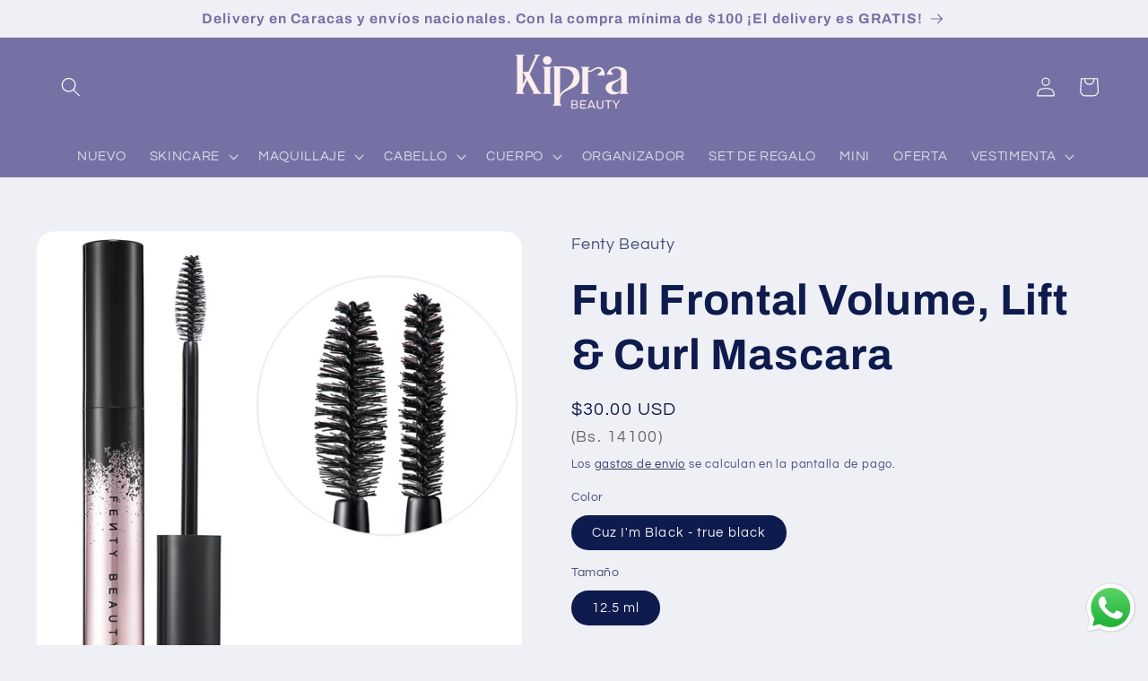

--- FILE ---
content_type: text/html; charset=utf-8
request_url: https://kiprabeauty.com/products/full-frontal-volume-lift-curl-mascara
body_size: 36132
content:
<!doctype html>
<html class="no-js" lang="es">
  <head>
    <meta charset="utf-8">
    <meta http-equiv="X-UA-Compatible" content="IE=edge">
    <meta name="viewport" content="width=device-width,initial-scale=1">
    <meta name="theme-color" content="">
    <link rel="canonical" href="https://kiprabeauty.com/products/full-frontal-volume-lift-curl-mascara"><link rel="icon" type="image/png" href="//kiprabeauty.com/cdn/shop/files/Logo2.jpg?crop=center&height=32&v=1687544367&width=32"><link rel="preconnect" href="https://fonts.shopifycdn.com" crossorigin><title>
      Full Frontal Volume, Lift &amp; Curl Mascara
 &ndash; Kipra Beauty</title>

    
      <meta name="description" content="Máscara de pestañas con fórmula resistente al agua que da volumen, alarga, levanta y riza las pestañas. Cuenta con un cepillo exclusivo de plano a grueso: el lado grueso carga y levanta las pestañas; el lado plano define y riza. La fórmula de larga duración mantiene las pestañas expuestas todo el día.">
    

    

<meta property="og:site_name" content="Kipra Beauty">
<meta property="og:url" content="https://kiprabeauty.com/products/full-frontal-volume-lift-curl-mascara">
<meta property="og:title" content="Full Frontal Volume, Lift &amp; Curl Mascara">
<meta property="og:type" content="product">
<meta property="og:description" content="Máscara de pestañas con fórmula resistente al agua que da volumen, alarga, levanta y riza las pestañas. Cuenta con un cepillo exclusivo de plano a grueso: el lado grueso carga y levanta las pestañas; el lado plano define y riza. La fórmula de larga duración mantiene las pestañas expuestas todo el día."><meta property="og:image" content="http://kiprabeauty.com/cdn/shop/files/s2294312-main-zoom_e6cb9eec-ee1b-4b60-9fe2-ab764dfb144d.jpg?v=1696363665">
  <meta property="og:image:secure_url" content="https://kiprabeauty.com/cdn/shop/files/s2294312-main-zoom_e6cb9eec-ee1b-4b60-9fe2-ab764dfb144d.jpg?v=1696363665">
  <meta property="og:image:width" content="1400">
  <meta property="og:image:height" content="1400"><meta property="og:price:amount" content="30.00">
  <meta property="og:price:currency" content="USD"><meta name="twitter:card" content="summary_large_image">
<meta name="twitter:title" content="Full Frontal Volume, Lift &amp; Curl Mascara">
<meta name="twitter:description" content="Máscara de pestañas con fórmula resistente al agua que da volumen, alarga, levanta y riza las pestañas. Cuenta con un cepillo exclusivo de plano a grueso: el lado grueso carga y levanta las pestañas; el lado plano define y riza. La fórmula de larga duración mantiene las pestañas expuestas todo el día.">


    <script src="//kiprabeauty.com/cdn/shop/t/2/assets/constants.js?v=58251544750838685771687214410" defer="defer"></script>
    <script src="//kiprabeauty.com/cdn/shop/t/2/assets/pubsub.js?v=158357773527763999511687214411" defer="defer"></script>
    <script src="//kiprabeauty.com/cdn/shop/t/2/assets/global.js?v=139248116715221171191687214410" defer="defer"></script><script>window.performance && window.performance.mark && window.performance.mark('shopify.content_for_header.start');</script><meta name="facebook-domain-verification" content="0wcymebeqei7pjauorudtmtklkzvl8">
<meta id="shopify-digital-wallet" name="shopify-digital-wallet" content="/77492453674/digital_wallets/dialog">
<meta name="shopify-checkout-api-token" content="5c76bd04db69a74cb3b1eb156b0de372">
<meta id="in-context-paypal-metadata" data-shop-id="77492453674" data-venmo-supported="false" data-environment="production" data-locale="es_ES" data-paypal-v4="true" data-currency="USD">
<link rel="alternate" type="application/json+oembed" href="https://kiprabeauty.com/products/full-frontal-volume-lift-curl-mascara.oembed">
<script async="async" src="/checkouts/internal/preloads.js?locale=es-VE"></script>
<script id="shopify-features" type="application/json">{"accessToken":"5c76bd04db69a74cb3b1eb156b0de372","betas":["rich-media-storefront-analytics"],"domain":"kiprabeauty.com","predictiveSearch":true,"shopId":77492453674,"locale":"es"}</script>
<script>var Shopify = Shopify || {};
Shopify.shop = "fc0561.myshopify.com";
Shopify.locale = "es";
Shopify.currency = {"active":"USD","rate":"1.0"};
Shopify.country = "VE";
Shopify.theme = {"name":"Refresh","id":152471634218,"schema_name":"Refresh","schema_version":"10.0.0","theme_store_id":1567,"role":"main"};
Shopify.theme.handle = "null";
Shopify.theme.style = {"id":null,"handle":null};
Shopify.cdnHost = "kiprabeauty.com/cdn";
Shopify.routes = Shopify.routes || {};
Shopify.routes.root = "/";</script>
<script type="module">!function(o){(o.Shopify=o.Shopify||{}).modules=!0}(window);</script>
<script>!function(o){function n(){var o=[];function n(){o.push(Array.prototype.slice.apply(arguments))}return n.q=o,n}var t=o.Shopify=o.Shopify||{};t.loadFeatures=n(),t.autoloadFeatures=n()}(window);</script>
<script id="shop-js-analytics" type="application/json">{"pageType":"product"}</script>
<script defer="defer" async type="module" src="//kiprabeauty.com/cdn/shopifycloud/shop-js/modules/v2/client.init-shop-cart-sync_BauuRneq.es.esm.js"></script>
<script defer="defer" async type="module" src="//kiprabeauty.com/cdn/shopifycloud/shop-js/modules/v2/chunk.common_JQpvZAPo.esm.js"></script>
<script defer="defer" async type="module" src="//kiprabeauty.com/cdn/shopifycloud/shop-js/modules/v2/chunk.modal_Cc_JA9bg.esm.js"></script>
<script type="module">
  await import("//kiprabeauty.com/cdn/shopifycloud/shop-js/modules/v2/client.init-shop-cart-sync_BauuRneq.es.esm.js");
await import("//kiprabeauty.com/cdn/shopifycloud/shop-js/modules/v2/chunk.common_JQpvZAPo.esm.js");
await import("//kiprabeauty.com/cdn/shopifycloud/shop-js/modules/v2/chunk.modal_Cc_JA9bg.esm.js");

  window.Shopify.SignInWithShop?.initShopCartSync?.({"fedCMEnabled":true,"windoidEnabled":true});

</script>
<script id="__st">var __st={"a":77492453674,"offset":-14400,"reqid":"a71aaac1-cc61-4d88-99ca-253ec947e839-1769681033","pageurl":"kiprabeauty.com\/products\/full-frontal-volume-lift-curl-mascara","u":"a6d60f6ed5fa","p":"product","rtyp":"product","rid":8680261353770};</script>
<script>window.ShopifyPaypalV4VisibilityTracking = true;</script>
<script id="captcha-bootstrap">!function(){'use strict';const t='contact',e='account',n='new_comment',o=[[t,t],['blogs',n],['comments',n],[t,'customer']],c=[[e,'customer_login'],[e,'guest_login'],[e,'recover_customer_password'],[e,'create_customer']],r=t=>t.map((([t,e])=>`form[action*='/${t}']:not([data-nocaptcha='true']) input[name='form_type'][value='${e}']`)).join(','),a=t=>()=>t?[...document.querySelectorAll(t)].map((t=>t.form)):[];function s(){const t=[...o],e=r(t);return a(e)}const i='password',u='form_key',d=['recaptcha-v3-token','g-recaptcha-response','h-captcha-response',i],f=()=>{try{return window.sessionStorage}catch{return}},m='__shopify_v',_=t=>t.elements[u];function p(t,e,n=!1){try{const o=window.sessionStorage,c=JSON.parse(o.getItem(e)),{data:r}=function(t){const{data:e,action:n}=t;return t[m]||n?{data:e,action:n}:{data:t,action:n}}(c);for(const[e,n]of Object.entries(r))t.elements[e]&&(t.elements[e].value=n);n&&o.removeItem(e)}catch(o){console.error('form repopulation failed',{error:o})}}const l='form_type',E='cptcha';function T(t){t.dataset[E]=!0}const w=window,h=w.document,L='Shopify',v='ce_forms',y='captcha';let A=!1;((t,e)=>{const n=(g='f06e6c50-85a8-45c8-87d0-21a2b65856fe',I='https://cdn.shopify.com/shopifycloud/storefront-forms-hcaptcha/ce_storefront_forms_captcha_hcaptcha.v1.5.2.iife.js',D={infoText:'Protegido por hCaptcha',privacyText:'Privacidad',termsText:'Términos'},(t,e,n)=>{const o=w[L][v],c=o.bindForm;if(c)return c(t,g,e,D).then(n);var r;o.q.push([[t,g,e,D],n]),r=I,A||(h.body.append(Object.assign(h.createElement('script'),{id:'captcha-provider',async:!0,src:r})),A=!0)});var g,I,D;w[L]=w[L]||{},w[L][v]=w[L][v]||{},w[L][v].q=[],w[L][y]=w[L][y]||{},w[L][y].protect=function(t,e){n(t,void 0,e),T(t)},Object.freeze(w[L][y]),function(t,e,n,w,h,L){const[v,y,A,g]=function(t,e,n){const i=e?o:[],u=t?c:[],d=[...i,...u],f=r(d),m=r(i),_=r(d.filter((([t,e])=>n.includes(e))));return[a(f),a(m),a(_),s()]}(w,h,L),I=t=>{const e=t.target;return e instanceof HTMLFormElement?e:e&&e.form},D=t=>v().includes(t);t.addEventListener('submit',(t=>{const e=I(t);if(!e)return;const n=D(e)&&!e.dataset.hcaptchaBound&&!e.dataset.recaptchaBound,o=_(e),c=g().includes(e)&&(!o||!o.value);(n||c)&&t.preventDefault(),c&&!n&&(function(t){try{if(!f())return;!function(t){const e=f();if(!e)return;const n=_(t);if(!n)return;const o=n.value;o&&e.removeItem(o)}(t);const e=Array.from(Array(32),(()=>Math.random().toString(36)[2])).join('');!function(t,e){_(t)||t.append(Object.assign(document.createElement('input'),{type:'hidden',name:u})),t.elements[u].value=e}(t,e),function(t,e){const n=f();if(!n)return;const o=[...t.querySelectorAll(`input[type='${i}']`)].map((({name:t})=>t)),c=[...d,...o],r={};for(const[a,s]of new FormData(t).entries())c.includes(a)||(r[a]=s);n.setItem(e,JSON.stringify({[m]:1,action:t.action,data:r}))}(t,e)}catch(e){console.error('failed to persist form',e)}}(e),e.submit())}));const S=(t,e)=>{t&&!t.dataset[E]&&(n(t,e.some((e=>e===t))),T(t))};for(const o of['focusin','change'])t.addEventListener(o,(t=>{const e=I(t);D(e)&&S(e,y())}));const B=e.get('form_key'),M=e.get(l),P=B&&M;t.addEventListener('DOMContentLoaded',(()=>{const t=y();if(P)for(const e of t)e.elements[l].value===M&&p(e,B);[...new Set([...A(),...v().filter((t=>'true'===t.dataset.shopifyCaptcha))])].forEach((e=>S(e,t)))}))}(h,new URLSearchParams(w.location.search),n,t,e,['guest_login'])})(!0,!0)}();</script>
<script integrity="sha256-4kQ18oKyAcykRKYeNunJcIwy7WH5gtpwJnB7kiuLZ1E=" data-source-attribution="shopify.loadfeatures" defer="defer" src="//kiprabeauty.com/cdn/shopifycloud/storefront/assets/storefront/load_feature-a0a9edcb.js" crossorigin="anonymous"></script>
<script data-source-attribution="shopify.dynamic_checkout.dynamic.init">var Shopify=Shopify||{};Shopify.PaymentButton=Shopify.PaymentButton||{isStorefrontPortableWallets:!0,init:function(){window.Shopify.PaymentButton.init=function(){};var t=document.createElement("script");t.src="https://kiprabeauty.com/cdn/shopifycloud/portable-wallets/latest/portable-wallets.es.js",t.type="module",document.head.appendChild(t)}};
</script>
<script data-source-attribution="shopify.dynamic_checkout.buyer_consent">
  function portableWalletsHideBuyerConsent(e){var t=document.getElementById("shopify-buyer-consent"),n=document.getElementById("shopify-subscription-policy-button");t&&n&&(t.classList.add("hidden"),t.setAttribute("aria-hidden","true"),n.removeEventListener("click",e))}function portableWalletsShowBuyerConsent(e){var t=document.getElementById("shopify-buyer-consent"),n=document.getElementById("shopify-subscription-policy-button");t&&n&&(t.classList.remove("hidden"),t.removeAttribute("aria-hidden"),n.addEventListener("click",e))}window.Shopify?.PaymentButton&&(window.Shopify.PaymentButton.hideBuyerConsent=portableWalletsHideBuyerConsent,window.Shopify.PaymentButton.showBuyerConsent=portableWalletsShowBuyerConsent);
</script>
<script data-source-attribution="shopify.dynamic_checkout.cart.bootstrap">document.addEventListener("DOMContentLoaded",(function(){function t(){return document.querySelector("shopify-accelerated-checkout-cart, shopify-accelerated-checkout")}if(t())Shopify.PaymentButton.init();else{new MutationObserver((function(e,n){t()&&(Shopify.PaymentButton.init(),n.disconnect())})).observe(document.body,{childList:!0,subtree:!0})}}));
</script>
<link id="shopify-accelerated-checkout-styles" rel="stylesheet" media="screen" href="https://kiprabeauty.com/cdn/shopifycloud/portable-wallets/latest/accelerated-checkout-backwards-compat.css" crossorigin="anonymous">
<style id="shopify-accelerated-checkout-cart">
        #shopify-buyer-consent {
  margin-top: 1em;
  display: inline-block;
  width: 100%;
}

#shopify-buyer-consent.hidden {
  display: none;
}

#shopify-subscription-policy-button {
  background: none;
  border: none;
  padding: 0;
  text-decoration: underline;
  font-size: inherit;
  cursor: pointer;
}

#shopify-subscription-policy-button::before {
  box-shadow: none;
}

      </style>
<script id="sections-script" data-sections="header" defer="defer" src="//kiprabeauty.com/cdn/shop/t/2/compiled_assets/scripts.js?v=308"></script>
<script>window.performance && window.performance.mark && window.performance.mark('shopify.content_for_header.end');</script>


    <style data-shopify>
      @font-face {
  font-family: Questrial;
  font-weight: 400;
  font-style: normal;
  font-display: swap;
  src: url("//kiprabeauty.com/cdn/fonts/questrial/questrial_n4.66abac5d8209a647b4bf8089b0451928ef144c07.woff2") format("woff2"),
       url("//kiprabeauty.com/cdn/fonts/questrial/questrial_n4.e86c53e77682db9bf4b0ee2dd71f214dc16adda4.woff") format("woff");
}

      
      
      
      @font-face {
  font-family: Archivo;
  font-weight: 700;
  font-style: normal;
  font-display: swap;
  src: url("//kiprabeauty.com/cdn/fonts/archivo/archivo_n7.651b020b3543640c100112be6f1c1b8e816c7f13.woff2") format("woff2"),
       url("//kiprabeauty.com/cdn/fonts/archivo/archivo_n7.7e9106d320e6594976a7dcb57957f3e712e83c96.woff") format("woff");
}


      
        :root,
        .color-background-1 {
          --color-background: 239,240,245;
        
          --gradient-background: #eff0f5;
        
        --color-foreground: 14,27,77;
        --color-shadow: 14,27,77;
        --color-button: 118,113,165;
        --color-button-text: 239,240,245;
        --color-secondary-button: 239,240,245;
        --color-secondary-button-text: 14,27,77;
        --color-link: 14,27,77;
        --color-badge-foreground: 14,27,77;
        --color-badge-background: 239,240,245;
        --color-badge-border: 14,27,77;
        --payment-terms-background-color: rgb(239 240 245);
      }
      
        
        .color-background-2 {
          --color-background: 255,255,255;
        
          --gradient-background: #ffffff;
        
        --color-foreground: 14,27,77;
        --color-shadow: 14,27,77;
        --color-button: 14,27,77;
        --color-button-text: 255,255,255;
        --color-secondary-button: 255,255,255;
        --color-secondary-button-text: 14,27,77;
        --color-link: 14,27,77;
        --color-badge-foreground: 14,27,77;
        --color-badge-background: 255,255,255;
        --color-badge-border: 14,27,77;
        --payment-terms-background-color: rgb(255 255 255);
      }
      
        
        .color-inverse {
          --color-background: 14,27,77;
        
          --gradient-background: #0e1b4d;
        
        --color-foreground: 255,255,255;
        --color-shadow: 14,27,77;
        --color-button: 255,255,255;
        --color-button-text: 14,27,77;
        --color-secondary-button: 14,27,77;
        --color-secondary-button-text: 255,255,255;
        --color-link: 255,255,255;
        --color-badge-foreground: 255,255,255;
        --color-badge-background: 14,27,77;
        --color-badge-border: 255,255,255;
        --payment-terms-background-color: rgb(14 27 77);
      }
      
        
        .color-accent-1 {
          --color-background: 71,112,219;
        
          --gradient-background: #4770db;
        
        --color-foreground: 255,255,255;
        --color-shadow: 14,27,77;
        --color-button: 255,255,255;
        --color-button-text: 71,112,219;
        --color-secondary-button: 71,112,219;
        --color-secondary-button-text: 255,255,255;
        --color-link: 255,255,255;
        --color-badge-foreground: 255,255,255;
        --color-badge-background: 71,112,219;
        --color-badge-border: 255,255,255;
        --payment-terms-background-color: rgb(71 112 219);
      }
      
        
        .color-accent-2 {
          --color-background: 118,113,165;
        
          --gradient-background: #7671a5;
        
        --color-foreground: 255,255,255;
        --color-shadow: 118,113,165;
        --color-button: 255,255,255;
        --color-button-text: 118,113,165;
        --color-secondary-button: 118,113,165;
        --color-secondary-button-text: 255,255,255;
        --color-link: 255,255,255;
        --color-badge-foreground: 255,255,255;
        --color-badge-background: 118,113,165;
        --color-badge-border: 255,255,255;
        --payment-terms-background-color: rgb(118 113 165);
      }
      
        
        .color-scheme-c7325a8a-d046-45fd-b265-ef75bcad118c {
          --color-background: 239,240,245;
        
          --gradient-background: #eff0f5;
        
        --color-foreground: 118,113,165;
        --color-shadow: 118,113,165;
        --color-button: 194,194,223;
        --color-button-text: 239,240,245;
        --color-secondary-button: 239,240,245;
        --color-secondary-button-text: 118,113,165;
        --color-link: 118,113,165;
        --color-badge-foreground: 118,113,165;
        --color-badge-background: 239,240,245;
        --color-badge-border: 118,113,165;
        --payment-terms-background-color: rgb(239 240 245);
      }
      
        
        .color-scheme-01ef8c57-c7e9-411b-983a-7a715e6d415f {
          --color-background: 255,255,255;
        
          --gradient-background: #ffffff;
        
        --color-foreground: 118,113,165;
        --color-shadow: 118,113,165;
        --color-button: 118,113,165;
        --color-button-text: 255,255,255;
        --color-secondary-button: 255,255,255;
        --color-secondary-button-text: 194,194,223;
        --color-link: 194,194,223;
        --color-badge-foreground: 118,113,165;
        --color-badge-background: 255,255,255;
        --color-badge-border: 118,113,165;
        --payment-terms-background-color: rgb(255 255 255);
      }
      
        
        .color-scheme-750c2a82-a4ce-434a-b54e-9137fcd1c1d3 {
          --color-background: 127,160,145;
        
          --gradient-background: #7fa091;
        
        --color-foreground: 255,255,255;
        --color-shadow: 14,27,77;
        --color-button: 118,113,165;
        --color-button-text: 239,240,245;
        --color-secondary-button: 127,160,145;
        --color-secondary-button-text: 14,27,77;
        --color-link: 14,27,77;
        --color-badge-foreground: 255,255,255;
        --color-badge-background: 127,160,145;
        --color-badge-border: 255,255,255;
        --payment-terms-background-color: rgb(127 160 145);
      }
      

      body, .color-background-1, .color-background-2, .color-inverse, .color-accent-1, .color-accent-2, .color-scheme-c7325a8a-d046-45fd-b265-ef75bcad118c, .color-scheme-01ef8c57-c7e9-411b-983a-7a715e6d415f, .color-scheme-750c2a82-a4ce-434a-b54e-9137fcd1c1d3 {
        color: rgba(var(--color-foreground), 0.75);
        background-color: rgb(var(--color-background));
      }

      :root {
        --font-body-family: Questrial, sans-serif;
        --font-body-style: normal;
        --font-body-weight: 400;
        --font-body-weight-bold: 700;

        --font-heading-family: Archivo, sans-serif;
        --font-heading-style: normal;
        --font-heading-weight: 700;

        --font-body-scale: 1.1;
        --font-heading-scale: 1.0909090909090908;

        --media-padding: px;
        --media-border-opacity: 0.1;
        --media-border-width: 0px;
        --media-radius: 20px;
        --media-shadow-opacity: 0.0;
        --media-shadow-horizontal-offset: 0px;
        --media-shadow-vertical-offset: 4px;
        --media-shadow-blur-radius: 5px;
        --media-shadow-visible: 0;

        --page-width: 120rem;
        --page-width-margin: 0rem;

        --product-card-image-padding: 1.6rem;
        --product-card-corner-radius: 1.8rem;
        --product-card-text-alignment: left;
        --product-card-border-width: 0.1rem;
        --product-card-border-opacity: 1.0;
        --product-card-shadow-opacity: 0.0;
        --product-card-shadow-visible: 0;
        --product-card-shadow-horizontal-offset: 0.0rem;
        --product-card-shadow-vertical-offset: 0.4rem;
        --product-card-shadow-blur-radius: 0.5rem;

        --collection-card-image-padding: 1.6rem;
        --collection-card-corner-radius: 1.8rem;
        --collection-card-text-alignment: left;
        --collection-card-border-width: 0.1rem;
        --collection-card-border-opacity: 1.0;
        --collection-card-shadow-opacity: 0.0;
        --collection-card-shadow-visible: 0;
        --collection-card-shadow-horizontal-offset: 0.0rem;
        --collection-card-shadow-vertical-offset: 0.4rem;
        --collection-card-shadow-blur-radius: 0.5rem;

        --blog-card-image-padding: 1.6rem;
        --blog-card-corner-radius: 1.8rem;
        --blog-card-text-alignment: left;
        --blog-card-border-width: 0.1rem;
        --blog-card-border-opacity: 1.0;
        --blog-card-shadow-opacity: 0.0;
        --blog-card-shadow-visible: 0;
        --blog-card-shadow-horizontal-offset: 0.0rem;
        --blog-card-shadow-vertical-offset: 0.4rem;
        --blog-card-shadow-blur-radius: 0.5rem;

        --badge-corner-radius: 0.0rem;

        --popup-border-width: 1px;
        --popup-border-opacity: 0.1;
        --popup-corner-radius: 18px;
        --popup-shadow-opacity: 0.0;
        --popup-shadow-horizontal-offset: 0px;
        --popup-shadow-vertical-offset: 4px;
        --popup-shadow-blur-radius: 5px;

        --drawer-border-width: 0px;
        --drawer-border-opacity: 0.1;
        --drawer-shadow-opacity: 0.0;
        --drawer-shadow-horizontal-offset: 0px;
        --drawer-shadow-vertical-offset: 4px;
        --drawer-shadow-blur-radius: 5px;

        --spacing-sections-desktop: 0px;
        --spacing-sections-mobile: 0px;

        --grid-desktop-vertical-spacing: 28px;
        --grid-desktop-horizontal-spacing: 28px;
        --grid-mobile-vertical-spacing: 14px;
        --grid-mobile-horizontal-spacing: 14px;

        --text-boxes-border-opacity: 0.1;
        --text-boxes-border-width: 0px;
        --text-boxes-radius: 20px;
        --text-boxes-shadow-opacity: 0.0;
        --text-boxes-shadow-visible: 0;
        --text-boxes-shadow-horizontal-offset: 0px;
        --text-boxes-shadow-vertical-offset: 4px;
        --text-boxes-shadow-blur-radius: 5px;

        --buttons-radius: 40px;
        --buttons-radius-outset: 42px;
        --buttons-border-width: 2px;
        --buttons-border-opacity: 1.0;
        --buttons-shadow-opacity: 0.0;
        --buttons-shadow-visible: 0;
        --buttons-shadow-horizontal-offset: 0px;
        --buttons-shadow-vertical-offset: 4px;
        --buttons-shadow-blur-radius: 5px;
        --buttons-border-offset: 0.3px;

        --inputs-radius: 26px;
        --inputs-border-width: 1px;
        --inputs-border-opacity: 0.55;
        --inputs-shadow-opacity: 0.0;
        --inputs-shadow-horizontal-offset: -2px;
        --inputs-margin-offset: 0px;
        --inputs-shadow-vertical-offset: 12px;
        --inputs-shadow-blur-radius: 5px;
        --inputs-radius-outset: 27px;

        --variant-pills-radius: 40px;
        --variant-pills-border-width: 1px;
        --variant-pills-border-opacity: 0.55;
        --variant-pills-shadow-opacity: 0.0;
        --variant-pills-shadow-horizontal-offset: 0px;
        --variant-pills-shadow-vertical-offset: 4px;
        --variant-pills-shadow-blur-radius: 5px;
      }

      *,
      *::before,
      *::after {
        box-sizing: inherit;
      }

      html {
        box-sizing: border-box;
        font-size: calc(var(--font-body-scale) * 62.5%);
        height: 100%;
      }

      body {
        display: grid;
        grid-template-rows: auto auto 1fr auto;
        grid-template-columns: 100%;
        min-height: 100%;
        margin: 0;
        font-size: 1.5rem;
        letter-spacing: 0.06rem;
        line-height: calc(1 + 0.8 / var(--font-body-scale));
        font-family: var(--font-body-family);
        font-style: var(--font-body-style);
        font-weight: var(--font-body-weight);
      }

      @media screen and (min-width: 750px) {
        body {
          font-size: 1.6rem;
        }
      }
    </style>

    <link href="//kiprabeauty.com/cdn/shop/t/2/assets/base.css?v=1657897004919807651754696104" rel="stylesheet" type="text/css" media="all" />
<link rel="preload" as="font" href="//kiprabeauty.com/cdn/fonts/questrial/questrial_n4.66abac5d8209a647b4bf8089b0451928ef144c07.woff2" type="font/woff2" crossorigin><link rel="preload" as="font" href="//kiprabeauty.com/cdn/fonts/archivo/archivo_n7.651b020b3543640c100112be6f1c1b8e816c7f13.woff2" type="font/woff2" crossorigin><link
        rel="stylesheet"
        href="//kiprabeauty.com/cdn/shop/t/2/assets/component-predictive-search.css?v=118923337488134913561687214410"
        media="print"
        onload="this.media='all'"
      ><script>
      document.documentElement.className = document.documentElement.className.replace('no-js', 'js');
      if (Shopify.designMode) {
        document.documentElement.classList.add('shopify-design-mode');
      }
    </script>
  <!-- BEGIN app block: shopify://apps/releasit-cod-form/blocks/app-embed/72faf214-4174-4fec-886b-0d0e8d3af9a2 -->

<!-- BEGIN app snippet: metafields-handlers -->







  
  <!-- END app snippet -->


  <!-- BEGIN app snippet: old-ext -->
  
<script type='application/javascript'>
      var _RSI_COD_FORM_SETTINGS = {"testMode":false,"visiblity":{"enabledOnlyForCountries_array":[],"enabledOnlyForProducts_array":[],"enabledOnlyForTotal":"0,0","isEnabledOnlyForCountries":false,"isEnabledOnlyForProducts":false,"isExcludedForProducts":false,"totalLimitText":"El pago contra reembolso no está disponible para pedidos superiores a $1000, utiliza un método de pago diferente."},"cartPage":{"isEnabled":true,"isSeperateButton":true},"productPage":{"addMode":"product-only","hideAddToCartButton":false,"hideQuickCheckoutButtons":true,"ignoreCollectionsV2":false,"ignoreHomeV2":false,"isEnabled":false},"buyNowButton":{"floatingEnabled":true,"floatingPos":"bottom","iconType":"cart2","shakerType":"none","style":{"bgColor":"rgba(127, 160, 145, 1)","borderColor":"rgba(0,0,0,1)","borderRadius":38,"borderWidth":0,"color":"rgba(255,255,255,1)","fontSizeFactor":1,"shadowOpacity":0.1},"subt":"","text":"Confirma tu pedido"},"autocomplete":{"freeTrial":20,"isEnabled":false},"codFee":{"commission":300,"commissionName":"Tarifa de pago contra reembolso","isFeeEnabled":false,"isFeeTaxable":false},"abandonedCheckouts":{"isEnabled":false},"localization":{"countryCode":"VE","country":{"code":"VE","label":{"t":{"en":"Venezuela"}},"phonePrefix":"+58"}},"form":{"allTaxesIncluded":{"isEnabled":false,"text":"Todos los impuestos incluidos."},"checkoutLines_array":[{"type":"subtotal","title":"Subtotal"},{"type":"shipping","title":"Envío"},{"type":"total","title":"Total"}],"deferLoading":true,"discounts":{"applyButton":{"style":{"bgColor":"rgba(0,0,0,1)"},"text":"Aplicar"},"checkoutLineText":"Descuentos","fieldLabel":"Código de descuento","isEnabled":false,"limitToOneCode":true},"fields":{"areLabelsEnabled":true,"isCountriesV2":true,"isV2":true,"isV3":true,"items_array":[{"type":"order_summary","isActive":true,"position":0,"backendFields":{"label":{"t":{"en":"Order summary","it":"Riepilogo ordine","es":"Resumen del pedido","fr":"Résumé de la commande"}},"hideEdit":true}},{"type":"quantity_offer","isActive":true,"position":1,"backendFields":{"label":{"t":{"en":"Quantity offer","it":"Offerta quantità","es":"Oferta de cantidad","fr":"Offre de quantità"}},"hideEdit":true}},{"type":"totals_summary","isActive":true,"position":2,"backendFields":{"label":{"t":{"en":"Totals summary","it":"Riepilogo totali","es":"Resumen total","fr":"Résumé des totaux"}}}},{"type":"shipping_rates","isActive":true,"alignment":"left","position":3,"backendFields":{"label":{"t":{"en":"Shipping rates","it":"Tariffe di spedizione","es":"Tarifas de envío","fr":"Frais d'envoi"}}}},{"type":"discount_codes","isActive":false,"position":4,"backendFields":{"label":{"t":{"en":"Discount codes","it":"Codici sconto","es":"Códigos de descuento","fr":"Codes de réduction"}}}},{"type":"custom_text","isActive":true,"text":"Ingrese su dirección de envío","alignment":"center","fontWeight":"600","fontSizeFactor":1.05,"color":"rgba(0,0,0,1)","position":5,"backendFields":{"label":{"t":{"en":"Custom text","it":"Testo personalizzabile","es":"Texto personalizable","fr":"Texte personnalisé"}}}},{"type":"first_name","required":true,"showIcon":true,"label":"Nombre y Apellido","n":{"ph":"Ejm: Daniela Diaz","minL":2,"maxL":250,"eInv":"","reg":""},"isActive":true,"position":6,"backendFields":{"label":{"t":{"en":"First name field","it":"Campo nome","es":"Campo de nombre","fr":"Champ prénom"}},"name":"first_name"}},{"type":"last_name","required":true,"showIcon":true,"label":"Apellido","n":{"ph":"Apellido","minL":2,"maxL":250,"eInv":"","reg":""},"isActive":false,"position":7,"backendFields":{"label":{"t":{"en":"Last name field","it":"Campo cognome","es":"Campo de apellido","fr":"Champ nom de famille"}},"name":"last_name"}},{"type":"phone","required":true,"showIcon":true,"label":"Teléfono","n":{"ph":"Whatsapp","minL":1,"maxL":15,"reg":"","pf":""},"isActive":true,"position":8,"iconType":"whatsapp","backendFields":{"label":{"t":{"en":"Phone field","it":"Campo telefono","es":"Campo de teléfono","fr":"Champ téléphone"}},"name":"phone"}},{"type":"address","required":true,"showIcon":true,"label":"Dirección","n":{"ph":"Dirección","minL":2,"maxL":250,"eInv":"","reg":"","pf":""},"isActive":true,"position":9,"backendFields":{"label":{"t":{"en":"Address field","it":"Campo indirizzo","es":"Campo de dirección","fr":"Champ d'adresse"}},"name":"address"}},{"type":"civic_number","required":false,"showIcon":true,"label":"Dirección 2","n":{"ph":"Dirección 2","minL":1,"maxL":250,"eInv":"","reg":"","pf":""},"isActive":false,"position":10,"backendFields":{"label":{"t":{"en":"Address 2 field","it":"Campo numero civico","es":"Campo de dirección 2","fr":"Champ adresse 2"}},"name":"civic_number"}},{"type":"province","required":true,"showIcon":true,"label":"Provincia","n":{"ph":"Provincia","minL":2,"maxL":250,"eInv":"","reg":"","pf":""},"isActive":false,"position":11,"backendFields":{"label":{"t":{"en":"Province field","it":"Campo provincia","es":"Campo provincia","fr":"Champ province"}},"name":"province"}},{"type":"city","required":true,"showIcon":true,"label":"Ciudad","n":{"ph":"Ciudad","minL":2,"maxL":250,"eInv":"","reg":"","pf":""},"isActive":true,"position":12,"iconType":"geopin2","backendFields":{"label":{"t":{"en":"City field","it":"Campo città","es":"Campo de la ciudad","fr":"Champ de la ville"}},"name":"city"}},{"type":"zip_code","required":true,"showIcon":true,"label":"Código postal","n":{"ph":"Código postal","minL":2,"maxL":250,"eInv":"","reg":"","pf":""},"isActive":false,"position":13,"backendFields":{"label":{"t":{"en":"Zip code field","it":"Campo codice postale (CAP)","es":"Campo de código postal","fr":"Champ code postal"}},"name":"zip_code"}},{"type":"email","required":false,"showIcon":true,"label":"Correo electrónico","n":{"ph":"Correo electrónico","minL":1,"maxL":250},"isActive":false,"position":14,"backendFields":{"label":{"t":{"en":"Email field","it":"Campo email","es":"Campo de correo electrónico","fr":"Champ e-mail"}},"name":"email"}},{"type":"note","showIcon":true,"required":false,"label":"Nota del pedido","n":{"ph":"Nota del pedido","minL":1,"maxL":250,"eInv":"","reg":"","pf":""},"isActive":false,"position":15,"backendFields":{"label":{"t":{"en":"Order note field","it":"Campo nota sull'ordine","es":"Campo de nota del pedido","fr":"Champ de note de commande"}},"name":"note"}},{"type":"newsletter_subscribe_checkbox","label":"Suscríbete para recibir notificaciones de nuevos productos y ofertas","isActive":false,"isPreselected":false,"position":16,"backendFields":{"label":{"t":{"en":"Newsletter field","it":"Campo iscrizione marketing","es":"Campo de inscripción de marketing","fr":"Champ de saisie marketing"}},"name":"newsletter_subscribe_checkbox"}},{"type":"terms_accept_checkbox","required":true,"label":"Acepte nuestros <a href=\"/policies/terms-of-service\"> términos y condiciones </a>.","isActive":false,"position":17,"backendFields":{"label":{"t":{"en":"Accept terms field","it":"Campo accettazione dei termini","es":"Campo de aceptación de términos","fr":"Champ d'acceptation des conditions"}},"name":"terms_accept_checkbox"}},{"type":"additionals_whatsapp_button.1754691940749","text":"Compra por WhatsApp","subt":"","isActive":true,"shakerType":"none","fontSizeFactor":1.05,"bgColor":"rgba(127, 160, 145, 1)","color":"rgb(255, 255, 255)","borderRadius":26,"borderWidth":0,"borderColor":"rgba(0,0,0,1)","shadowOpacity":0.1,"wpPhNum":"+584143236415","createOrder":true,"wpMess":"¡Hola! 💜 \nAcabo de realizar un pedido en la web.\n\nProductos:\n{products_summary_with_quantity}\n\n*Total a pagar:* {order_total} ","position":18,"validateOrder":true,"backendFields":{"dontShow":false,"onlyOne":true,"label":{"t":{"en":"WhatsApp button","it":"Pulsante WhatsApp","es":"Botón de WhatsApp","fr":"Bouton WhatsApp"}},"name":"additionals_whatsapp_button_"}},{"type":"submit_button","isActive":true,"position":19,"backendFields":{"label":{"t":{"en":"Submit button","it":"Pulsante di invio","es":"Botón de envío","fr":"Bouton de soumission"}}}}],"style":{"sizing":32,"borderColor":"rgba(203,203,203,1)","bgColor":"rgba(169, 181, 211, 0.09)","borderRadius":9,"borderWidth":1,"shadowOpacity":0.2,"borderStyle":"all"},"title":"Ingrese su dirección de envío","titleAlign":"left"},"generalTexts":{"errors":{"invalidDiscountCode":"Introduce un código de descuento válido.","invalidEmail":"Introduce una dirección de correo electrónico válida.","invalidGeneric":"Introduce un valor válido.","invalidPhone":"Introduce un número de teléfono válido.","oneDiscountCodeAllowed":"Sólo se permite 1 código de descuento por pedido.","required":"Este campo es obligatorio."},"free":"Gratis","selectShippingRate":"Método de envío"},"hasDraftChoButton":true,"hasEmbeddedV2":true,"hasInlineVal":true,"hasNewQOSel":true,"header":{"iconType":"homeIcon","showClose":true,"showIcon":true,"title":"PAGO CONTRA REEMBOLSO","titleStyle":{"alignment":"left","fontSizeFactor":1,"color":"rgba(0,0,0,1)","fontWeight":"600"}},"hideCheckoutLines":false,"isEmbedded":false,"isRtlEnabled":false,"isUsingAppEmbed":true,"isUsingScriptTag":true,"isUsingSpCdn":true,"oneTickUpsells":{"mainTitle":""},"responsiveForm":true,"style":{"borderColor":"rgba(0,0,0,1)","bgColor":"rgba(255,255,255,1)","color":"rgba(0,0,0,1)","borderRadius":9,"fullScr":false,"borderWidth":0,"shadowOpacity":0.2,"fontSizeFactor":1},"submitButton":{"iconType":"none","shakerType":"none","style":{"bgColor":"rgb(255, 255, 255)","borderColor":"rgba(0,0,0,1)","borderRadius":0,"borderWidth":0,"color":"rgba(255,255,255,1)","fontSizeFactor":1,"shadowOpacity":0},"subt":"","text":""},"useMoneyFormat":true,"useMoneyFormatV2":true,"currentPage":"","currentStatus":"","postUrl":"/apps/rsi-cod-form-do-not-change/create-order"},"taxes":{"specificRates_array":[],"shipRate":"19","shipTaxName":"SHIPPING_TAX","applyOn":"products-only","rate":"19","isEnabled":false,"isIncluded":true,"taxName":"VAT","isShipSeparate":false,"onlyForCountries":""},"tracking":{"disableAllEvents":false,"items_array":[]},"shippingRates":{"isAutomatic":false,"items_array":[{"type":"custom","title":"Envío","desc":"","price":400,"condition":[{"type":"if_total_less_than","value":10000}],"priority":2},{"type":"custom","title":"Envío gratis","condition":[{"type":"if_total_greater_or_equal_than","value":10000}],"price":0,"priority":1},{"type":"default","title":"Default rate","price":0,"priority":0},{"type":"custom","title":"Retiro en Las Mercedes","desc":"","price":0,"condition":[],"priority":3}],"sortMode":"price-low-high"},"integrations":{"codFee":false},"general":{"bsMess":"","disableAutofill":false,"disableAutomaticDs":false,"formStepper":false,"formVersion":"v1","noTagsToOrders":false,"paymentMethod":{"name":"Cash on Delivery (COD)","isEnabled":true},"redirectToCustomPage":{"isEnabled":false,"tyPageImage":0,"tyPageType":"old","type":"whatsapp","url":"","wpMess":"¡Hola! 💜 Acabo de realizar un pedido en la web.\nOrden: {order_number}\nProductos:\n{products_summary_with_quantity}\n\n*Total a pagar:* {order_total} ","wpPhNum":"+584143236415"},"saveOrdersAsDrafts":false,"saveUtms":false,"sendSms":true,"storefrontAccessToken":"941eac9148f46f7143cfcd1171b8ebf5"},"upsells":{"addButton":{"shakerType":"none","style":{"borderColor":"rgba(0,0,0,1)","bgColor":"rgba(0,0,0,1)","color":"rgba(255,255,255,1)","borderRadius":2,"shadowOpacity":0.1,"borderWidth":0},"text":"Agregar a tu pedido"},"isPostPurchase":true,"maxNum":2,"noThanksButton":{"style":{"borderColor":"rgba(0,0,0,1)","bgColor":"rgba(255,255,255,1)","color":"rgba(0,0,0,1)","borderRadius":2,"shadowOpacity":0.1,"borderWidth":2},"text":"No gracias, completar mi pedido"},"showQuantitySelector":false,"topText":"¡Agregar {product_name} a tu pedido!","isEnabled":false,"postUrl":"/apps/rsi-cod-form-do-not-change/get-upsell"},"reportPostUrl":"/apps/rsi-cod-form-do-not-change/send-report","messOtp":{"attempts":3,"isEnabled":false,"mode":"sms","smsMess":"{otp_code} es su código de verificación para su pedido.","tAttemptsExceeded":"Ha alcanzado el límite de reenvíos, intente nuevamente con un número de teléfono diferente.","tChangePhone":"Cambiar número de teléfono","tDescription":"Se envió un código de verificación por SMS a su número de teléfono {phone_number}. Ingrese su código a continuación para verificar su número de teléfono:","tInvalidCode":"El código que ingresaste no es válido, inténtalo de nuevo.","tNewCodeSent":"Se envió un nuevo código por SMS a su número de teléfono {phone_number}. Introduce el código de arriba.","tResend":"Reenviar codigo","tTitle":"Verifica tu número de teléfono para completar tu pedido","tVerify":"Verificar","tYourCode":"Tu codigo","postUrl":"/apps/rsi-cod-form-do-not-change/get-phone-number-otp"},"isSpCdnActive":true};
    </script>
  




<script src='https://cdn.shopify.com/extensions/019c03e7-94ac-7fb7-a18d-c8e0465bd652/releasit-cod-form-365/assets/datepicker.min.js' defer></script><script src='https://cdn.shopify.com/extensions/019c03e7-94ac-7fb7-a18d-c8e0465bd652/releasit-cod-form-365/assets/get-form-script.min.js' defer></script><script id='rsi-cod-form-product-cache' type='application/json'>
  {"id":8680261353770,"title":"Full Frontal Volume, Lift \u0026 Curl Mascara","handle":"full-frontal-volume-lift-curl-mascara","description":"\u003cmeta charset=\"utf-8\"\u003e\u003cspan data-mce-fragment=\"1\"\u003eMáscara de pestañas con fórmula resistente al agua que da volumen, alarga, levanta y riza las pestañas. \u003c\/span\u003e\u003cspan data-mce-fragment=\"1\"\u003eCuenta con un cepillo exclusivo de plano a grueso: el lado grueso carga y levanta las pestañas; \u003c\/span\u003e\u003cspan data-mce-fragment=\"1\"\u003eel lado plano define y riza. \u003c\/span\u003e\u003cspan data-mce-fragment=\"1\"\u003eLa fórmula de larga duración mantiene las pestañas expuestas todo el día.\u003c\/span\u003e\u003cbr\u003e","published_at":"2023-10-03T16:10:52-04:00","created_at":"2023-10-03T16:05:51-04:00","vendor":"Fenty Beauty","type":"Mascara de pestañas","tags":["Eyelash Mask","makeup"],"price":3000,"price_min":3000,"price_max":3000,"available":true,"price_varies":false,"compare_at_price":null,"compare_at_price_min":0,"compare_at_price_max":0,"compare_at_price_varies":false,"variants":[{"id":46759786873130,"title":"Cuz I'm Black - true black \/ 12.5 ml","option1":"Cuz I'm Black - true black","option2":"12.5 ml","option3":null,"sku":"","requires_shipping":false,"taxable":false,"featured_image":null,"available":true,"name":"Full Frontal Volume, Lift \u0026 Curl Mascara - Cuz I'm Black - true black \/ 12.5 ml","public_title":"Cuz I'm Black - true black \/ 12.5 ml","options":["Cuz I'm Black - true black","12.5 ml"],"price":3000,"weight":0,"compare_at_price":null,"inventory_management":"shopify","barcode":"","requires_selling_plan":false,"selling_plan_allocations":[]}],"images":["\/\/kiprabeauty.com\/cdn\/shop\/files\/s2294312-main-zoom_e6cb9eec-ee1b-4b60-9fe2-ab764dfb144d.jpg?v=1696363665"],"featured_image":"\/\/kiprabeauty.com\/cdn\/shop\/files\/s2294312-main-zoom_e6cb9eec-ee1b-4b60-9fe2-ab764dfb144d.jpg?v=1696363665","options":["Color","Tamaño"],"media":[{"alt":null,"id":35312353804586,"position":1,"preview_image":{"aspect_ratio":1.0,"height":1400,"width":1400,"src":"\/\/kiprabeauty.com\/cdn\/shop\/files\/s2294312-main-zoom_e6cb9eec-ee1b-4b60-9fe2-ab764dfb144d.jpg?v=1696363665"},"aspect_ratio":1.0,"height":1400,"media_type":"image","src":"\/\/kiprabeauty.com\/cdn\/shop\/files\/s2294312-main-zoom_e6cb9eec-ee1b-4b60-9fe2-ab764dfb144d.jpg?v=1696363665","width":1400}],"requires_selling_plan":false,"selling_plan_groups":[],"content":"\u003cmeta charset=\"utf-8\"\u003e\u003cspan data-mce-fragment=\"1\"\u003eMáscara de pestañas con fórmula resistente al agua que da volumen, alarga, levanta y riza las pestañas. \u003c\/span\u003e\u003cspan data-mce-fragment=\"1\"\u003eCuenta con un cepillo exclusivo de plano a grueso: el lado grueso carga y levanta las pestañas; \u003c\/span\u003e\u003cspan data-mce-fragment=\"1\"\u003eel lado plano define y riza. \u003c\/span\u003e\u003cspan data-mce-fragment=\"1\"\u003eLa fórmula de larga duración mantiene las pestañas expuestas todo el día.\u003c\/span\u003e\u003cbr\u003e"}
</script>
<script id='rsi-cod-form-product-collections-cache' type='application/json'>
  [{"id":460472123690,"handle":"all-makeup","title":"All Makeup","updated_at":"2026-01-11T08:12:24-04:00","body_html":"","published_at":"2023-09-01T13:30:26-04:00","sort_order":"best-selling","template_suffix":"","disjunctive":true,"rules":[{"column":"tag","relation":"equals","condition":"Makeup"}],"published_scope":"global"},{"id":479764447530,"handle":"fees-products","title":"Fees products","updated_at":"2026-01-11T08:12:24-04:00","body_html":null,"published_at":"2024-07-19T16:51:37-04:00","sort_order":"alpha-asc","template_suffix":null,"disjunctive":false,"rules":[{"column":"type","relation":"not_contains","condition":"mws_fee_generated"}],"published_scope":"web"},{"id":447845237034,"handle":"frontpage","updated_at":"2026-01-11T08:12:24-04:00","published_at":"2023-06-07T09:48:37-04:00","sort_order":"manual","template_suffix":"","published_scope":"global","title":"MAQUILLAJE","body_html":""},{"id":460506431786,"handle":"ojos","title":"Ojos","updated_at":"2025-12-04T08:14:24-04:00","body_html":"","published_at":"2023-09-01T22:05:51-04:00","sort_order":"manual","template_suffix":"","disjunctive":true,"rules":[{"column":"tag","relation":"equals","condition":"Eyeliner"},{"column":"tag","relation":"equals","condition":"Eyeshadow"},{"column":"tag","relation":"equals","condition":"Eye Palettes"},{"column":"tag","relation":"equals","condition":"Eyelash Mask"},{"column":"tag","relation":"equals","condition":"Eyelashes"},{"column":"tag","relation":"equals","condition":"Eye Primer"},{"column":"tag","relation":"equals","condition":"Eye Set"}],"published_scope":"global"},{"id":479764414762,"handle":"all","title":"Products","updated_at":"2026-01-11T08:12:24-04:00","body_html":null,"published_at":"2024-07-19T16:51:36-04:00","sort_order":"alpha-asc","template_suffix":null,"disjunctive":false,"rules":[{"column":"type","relation":"not_contains","condition":"mws_fee_generated"}],"published_scope":"web"}]
</script>



<script type='application/javascript'>
  
  var _RSI_COD_FORM_MONEY_FORMAT = '${{amount}}';
  
</script>
<script type='application/javascript'>
  var _RSI_COD_FORM_SWIFFY_JS_URL = "https://cdn.shopify.com/extensions/019c03e7-94ac-7fb7-a18d-c8e0465bd652/releasit-cod-form-365/assets/swiffy-slider.min.js";
  var _RSI_COD_FORM_SWIFFY_CSS_URL = "https://cdn.shopify.com/extensions/019c03e7-94ac-7fb7-a18d-c8e0465bd652/releasit-cod-form-365/assets/swiffy-slider.min.css";
</script>
<script>
  var _RSI_COD_FORM_CSS_URL = "https://cdn.shopify.com/extensions/019c03e7-94ac-7fb7-a18d-c8e0465bd652/releasit-cod-form-365/assets/style.min.css";
  var _RSI_COD_FORM_CSS_DATE_URL = "https://cdn.shopify.com/extensions/019c03e7-94ac-7fb7-a18d-c8e0465bd652/releasit-cod-form-365/assets/datepicker.min.css";

  var RSI_CSS_LOADER = function () {
    var head = document.head;
    var link1 = document.createElement('link');

    link1.type = 'text/css';
    link1.rel = 'stylesheet';
    link1.href = _RSI_COD_FORM_CSS_URL;

    var link2 = document.createElement('link');

    link2.type = 'text/css';
    link2.rel = 'stylesheet';
    link2.href = _RSI_COD_FORM_CSS_DATE_URL;

    head.appendChild(link1);
    head.appendChild(link2);
  };

  if (document.readyState === 'interactive' || document.readyState === 'complete') {
    RSI_CSS_LOADER();
  } else {
    document.addEventListener('DOMContentLoaded', RSI_CSS_LOADER);
  }
</script>
<style>
  button._rsi-buy-now-button,
  div._rsi-buy-now-button,
  a._rsi-buy-now-button {
    width: 100%;
    font-weight: 600;
    padding: 12px 20px 14px;
    font-size: 16px;
    text-align: center;
    line-height: 1.3;
    margin-top: 10px;
    cursor: pointer;
    display: -webkit-box;
    display: -ms-flexbox;
    display: flex;
    -webkit-box-pack: center;
    -ms-flex-pack: center;
    justify-content: center;
    -webkit-box-align: center;
    -ms-flex-align: center;
    align-items: center;
    text-decoration: none;
    font-family: inherit;
    min-height: 51px;
    height: auto;
    border: 0 !important;
    -webkit-appearance: none;
    -moz-appearance: none;
    appearance: none;
    -webkit-box-sizing: border-box;
    box-sizing: border-box;
  }

  ._rsi-buy-now-button > span {
    font-weight: inherit !important;
    font-size: inherit !important;
    text-align: inherit !important;
    line-height: inherit !important;
    text-decoration: inherit !important;
    font-family: inherit !important;
    -webkit-box-ordinal-group: 2;
    -ms-flex-order: 1;
    order: 1;
    color: inherit !important;
    margin: 0;
  }

  product-form.product-form .product-form__buttons ._rsi-buy-now-button._rsi-buy-now-button-product {
    margin-bottom: 10px;
  }

  ._rsi-buy-now-button-subtitle {
    display: block;
    font-weight: 400;
    opacity: 0.95;
    font-size: 90%;
    margin-top: 3px;
    color: inherit !important;
  }

  ._rsi-buy-now-button ._rsi-button-icon {
    -webkit-box-flex: 0;
    -ms-flex-positive: 0;
    flex-grow: 0;
    -ms-flex-negative: 0;
    flex-shrink: 0;
    border: none;
    outline: none;
    box-shadow: none;
    stroke: none;
    height: auto;
    width: auto;
  }

  ._rsi-buy-now-button ._rsi-button-icon._rsi-button-icon-left {
    -webkit-box-ordinal-group: 1;
    -ms-flex-order: 0;
    order: 0;
    margin-right: 7px;
    margin-left: 0;
  }

  ._rsi-buy-now-button._rsi-buy-now-button-with-subtitle ._rsi-button-icon._rsi-button-icon-left {
    margin-right: 14px;
  }

  ._rsi-buy-now-button ._rsi-button-icon._rsi-button-icon-right {
    -webkit-box-ordinal-group: 3;
    -ms-flex-order: 2;
    order: 2;
    margin-left: 7px;
    margin-right: 7px;
  }

  ._rsi-buy-now-button._rsi-buy-now-button-with-subtitle ._rsi-button-icon._rsi-button-icon-right {
    margin-left: 14px;
  }

  ._rsi-buy-now-button-floating {
    width: 100%;
    position: fixed;
    left: 0;
    right: 0;
    bottom: 0;
    z-index: 100099900;
    padding: 0;
  }

  ._rsi-buy-now-button-floating[data-position='top'] {
    bottom: unset;
    top: 0;
  }

  ._rsi-buy-now-button-floating ._rsi-buy-now-button {
    min-height: 53px;
    margin-top: 0;
  }

  #_rsi-cod-form-embed,
  #_rsi-cod-form-modal {
    display: none;
  }
</style>


<!-- END app snippet -->


<!-- END app block --><script src="https://cdn.shopify.com/extensions/019b6dda-9f81-7c8b-b5f5-7756ae4a26fb/dondy-whatsapp-chat-widget-85/assets/ChatBubble.js" type="text/javascript" defer="defer"></script>
<link href="https://cdn.shopify.com/extensions/019b6dda-9f81-7c8b-b5f5-7756ae4a26fb/dondy-whatsapp-chat-widget-85/assets/ChatBubble.css" rel="stylesheet" type="text/css" media="all">
<link href="https://monorail-edge.shopifysvc.com" rel="dns-prefetch">
<script>(function(){if ("sendBeacon" in navigator && "performance" in window) {try {var session_token_from_headers = performance.getEntriesByType('navigation')[0].serverTiming.find(x => x.name == '_s').description;} catch {var session_token_from_headers = undefined;}var session_cookie_matches = document.cookie.match(/_shopify_s=([^;]*)/);var session_token_from_cookie = session_cookie_matches && session_cookie_matches.length === 2 ? session_cookie_matches[1] : "";var session_token = session_token_from_headers || session_token_from_cookie || "";function handle_abandonment_event(e) {var entries = performance.getEntries().filter(function(entry) {return /monorail-edge.shopifysvc.com/.test(entry.name);});if (!window.abandonment_tracked && entries.length === 0) {window.abandonment_tracked = true;var currentMs = Date.now();var navigation_start = performance.timing.navigationStart;var payload = {shop_id: 77492453674,url: window.location.href,navigation_start,duration: currentMs - navigation_start,session_token,page_type: "product"};window.navigator.sendBeacon("https://monorail-edge.shopifysvc.com/v1/produce", JSON.stringify({schema_id: "online_store_buyer_site_abandonment/1.1",payload: payload,metadata: {event_created_at_ms: currentMs,event_sent_at_ms: currentMs}}));}}window.addEventListener('pagehide', handle_abandonment_event);}}());</script>
<script id="web-pixels-manager-setup">(function e(e,d,r,n,o){if(void 0===o&&(o={}),!Boolean(null===(a=null===(i=window.Shopify)||void 0===i?void 0:i.analytics)||void 0===a?void 0:a.replayQueue)){var i,a;window.Shopify=window.Shopify||{};var t=window.Shopify;t.analytics=t.analytics||{};var s=t.analytics;s.replayQueue=[],s.publish=function(e,d,r){return s.replayQueue.push([e,d,r]),!0};try{self.performance.mark("wpm:start")}catch(e){}var l=function(){var e={modern:/Edge?\/(1{2}[4-9]|1[2-9]\d|[2-9]\d{2}|\d{4,})\.\d+(\.\d+|)|Firefox\/(1{2}[4-9]|1[2-9]\d|[2-9]\d{2}|\d{4,})\.\d+(\.\d+|)|Chrom(ium|e)\/(9{2}|\d{3,})\.\d+(\.\d+|)|(Maci|X1{2}).+ Version\/(15\.\d+|(1[6-9]|[2-9]\d|\d{3,})\.\d+)([,.]\d+|)( \(\w+\)|)( Mobile\/\w+|) Safari\/|Chrome.+OPR\/(9{2}|\d{3,})\.\d+\.\d+|(CPU[ +]OS|iPhone[ +]OS|CPU[ +]iPhone|CPU IPhone OS|CPU iPad OS)[ +]+(15[._]\d+|(1[6-9]|[2-9]\d|\d{3,})[._]\d+)([._]\d+|)|Android:?[ /-](13[3-9]|1[4-9]\d|[2-9]\d{2}|\d{4,})(\.\d+|)(\.\d+|)|Android.+Firefox\/(13[5-9]|1[4-9]\d|[2-9]\d{2}|\d{4,})\.\d+(\.\d+|)|Android.+Chrom(ium|e)\/(13[3-9]|1[4-9]\d|[2-9]\d{2}|\d{4,})\.\d+(\.\d+|)|SamsungBrowser\/([2-9]\d|\d{3,})\.\d+/,legacy:/Edge?\/(1[6-9]|[2-9]\d|\d{3,})\.\d+(\.\d+|)|Firefox\/(5[4-9]|[6-9]\d|\d{3,})\.\d+(\.\d+|)|Chrom(ium|e)\/(5[1-9]|[6-9]\d|\d{3,})\.\d+(\.\d+|)([\d.]+$|.*Safari\/(?![\d.]+ Edge\/[\d.]+$))|(Maci|X1{2}).+ Version\/(10\.\d+|(1[1-9]|[2-9]\d|\d{3,})\.\d+)([,.]\d+|)( \(\w+\)|)( Mobile\/\w+|) Safari\/|Chrome.+OPR\/(3[89]|[4-9]\d|\d{3,})\.\d+\.\d+|(CPU[ +]OS|iPhone[ +]OS|CPU[ +]iPhone|CPU IPhone OS|CPU iPad OS)[ +]+(10[._]\d+|(1[1-9]|[2-9]\d|\d{3,})[._]\d+)([._]\d+|)|Android:?[ /-](13[3-9]|1[4-9]\d|[2-9]\d{2}|\d{4,})(\.\d+|)(\.\d+|)|Mobile Safari.+OPR\/([89]\d|\d{3,})\.\d+\.\d+|Android.+Firefox\/(13[5-9]|1[4-9]\d|[2-9]\d{2}|\d{4,})\.\d+(\.\d+|)|Android.+Chrom(ium|e)\/(13[3-9]|1[4-9]\d|[2-9]\d{2}|\d{4,})\.\d+(\.\d+|)|Android.+(UC? ?Browser|UCWEB|U3)[ /]?(15\.([5-9]|\d{2,})|(1[6-9]|[2-9]\d|\d{3,})\.\d+)\.\d+|SamsungBrowser\/(5\.\d+|([6-9]|\d{2,})\.\d+)|Android.+MQ{2}Browser\/(14(\.(9|\d{2,})|)|(1[5-9]|[2-9]\d|\d{3,})(\.\d+|))(\.\d+|)|K[Aa][Ii]OS\/(3\.\d+|([4-9]|\d{2,})\.\d+)(\.\d+|)/},d=e.modern,r=e.legacy,n=navigator.userAgent;return n.match(d)?"modern":n.match(r)?"legacy":"unknown"}(),u="modern"===l?"modern":"legacy",c=(null!=n?n:{modern:"",legacy:""})[u],f=function(e){return[e.baseUrl,"/wpm","/b",e.hashVersion,"modern"===e.buildTarget?"m":"l",".js"].join("")}({baseUrl:d,hashVersion:r,buildTarget:u}),m=function(e){var d=e.version,r=e.bundleTarget,n=e.surface,o=e.pageUrl,i=e.monorailEndpoint;return{emit:function(e){var a=e.status,t=e.errorMsg,s=(new Date).getTime(),l=JSON.stringify({metadata:{event_sent_at_ms:s},events:[{schema_id:"web_pixels_manager_load/3.1",payload:{version:d,bundle_target:r,page_url:o,status:a,surface:n,error_msg:t},metadata:{event_created_at_ms:s}}]});if(!i)return console&&console.warn&&console.warn("[Web Pixels Manager] No Monorail endpoint provided, skipping logging."),!1;try{return self.navigator.sendBeacon.bind(self.navigator)(i,l)}catch(e){}var u=new XMLHttpRequest;try{return u.open("POST",i,!0),u.setRequestHeader("Content-Type","text/plain"),u.send(l),!0}catch(e){return console&&console.warn&&console.warn("[Web Pixels Manager] Got an unhandled error while logging to Monorail."),!1}}}}({version:r,bundleTarget:l,surface:e.surface,pageUrl:self.location.href,monorailEndpoint:e.monorailEndpoint});try{o.browserTarget=l,function(e){var d=e.src,r=e.async,n=void 0===r||r,o=e.onload,i=e.onerror,a=e.sri,t=e.scriptDataAttributes,s=void 0===t?{}:t,l=document.createElement("script"),u=document.querySelector("head"),c=document.querySelector("body");if(l.async=n,l.src=d,a&&(l.integrity=a,l.crossOrigin="anonymous"),s)for(var f in s)if(Object.prototype.hasOwnProperty.call(s,f))try{l.dataset[f]=s[f]}catch(e){}if(o&&l.addEventListener("load",o),i&&l.addEventListener("error",i),u)u.appendChild(l);else{if(!c)throw new Error("Did not find a head or body element to append the script");c.appendChild(l)}}({src:f,async:!0,onload:function(){if(!function(){var e,d;return Boolean(null===(d=null===(e=window.Shopify)||void 0===e?void 0:e.analytics)||void 0===d?void 0:d.initialized)}()){var d=window.webPixelsManager.init(e)||void 0;if(d){var r=window.Shopify.analytics;r.replayQueue.forEach((function(e){var r=e[0],n=e[1],o=e[2];d.publishCustomEvent(r,n,o)})),r.replayQueue=[],r.publish=d.publishCustomEvent,r.visitor=d.visitor,r.initialized=!0}}},onerror:function(){return m.emit({status:"failed",errorMsg:"".concat(f," has failed to load")})},sri:function(e){var d=/^sha384-[A-Za-z0-9+/=]+$/;return"string"==typeof e&&d.test(e)}(c)?c:"",scriptDataAttributes:o}),m.emit({status:"loading"})}catch(e){m.emit({status:"failed",errorMsg:(null==e?void 0:e.message)||"Unknown error"})}}})({shopId: 77492453674,storefrontBaseUrl: "https://kiprabeauty.com",extensionsBaseUrl: "https://extensions.shopifycdn.com/cdn/shopifycloud/web-pixels-manager",monorailEndpoint: "https://monorail-edge.shopifysvc.com/unstable/produce_batch",surface: "storefront-renderer",enabledBetaFlags: ["2dca8a86"],webPixelsConfigList: [{"id":"818708778","configuration":"{\"config\":\"{\\\"pixel_id\\\":\\\"G-5RHQ563GDX\\\",\\\"gtag_events\\\":[{\\\"type\\\":\\\"purchase\\\",\\\"action_label\\\":\\\"G-5RHQ563GDX\\\"},{\\\"type\\\":\\\"page_view\\\",\\\"action_label\\\":\\\"G-5RHQ563GDX\\\"},{\\\"type\\\":\\\"view_item\\\",\\\"action_label\\\":\\\"G-5RHQ563GDX\\\"},{\\\"type\\\":\\\"search\\\",\\\"action_label\\\":\\\"G-5RHQ563GDX\\\"},{\\\"type\\\":\\\"add_to_cart\\\",\\\"action_label\\\":\\\"G-5RHQ563GDX\\\"},{\\\"type\\\":\\\"begin_checkout\\\",\\\"action_label\\\":\\\"G-5RHQ563GDX\\\"},{\\\"type\\\":\\\"add_payment_info\\\",\\\"action_label\\\":\\\"G-5RHQ563GDX\\\"}],\\\"enable_monitoring_mode\\\":false}\"}","eventPayloadVersion":"v1","runtimeContext":"OPEN","scriptVersion":"b2a88bafab3e21179ed38636efcd8a93","type":"APP","apiClientId":1780363,"privacyPurposes":[],"dataSharingAdjustments":{"protectedCustomerApprovalScopes":["read_customer_address","read_customer_email","read_customer_name","read_customer_personal_data","read_customer_phone"]}},{"id":"277676330","configuration":"{\"pixel_id\":\"278964155095231\",\"pixel_type\":\"facebook_pixel\",\"metaapp_system_user_token\":\"-\"}","eventPayloadVersion":"v1","runtimeContext":"OPEN","scriptVersion":"ca16bc87fe92b6042fbaa3acc2fbdaa6","type":"APP","apiClientId":2329312,"privacyPurposes":["ANALYTICS","MARKETING","SALE_OF_DATA"],"dataSharingAdjustments":{"protectedCustomerApprovalScopes":["read_customer_address","read_customer_email","read_customer_name","read_customer_personal_data","read_customer_phone"]}},{"id":"shopify-app-pixel","configuration":"{}","eventPayloadVersion":"v1","runtimeContext":"STRICT","scriptVersion":"0450","apiClientId":"shopify-pixel","type":"APP","privacyPurposes":["ANALYTICS","MARKETING"]},{"id":"shopify-custom-pixel","eventPayloadVersion":"v1","runtimeContext":"LAX","scriptVersion":"0450","apiClientId":"shopify-pixel","type":"CUSTOM","privacyPurposes":["ANALYTICS","MARKETING"]}],isMerchantRequest: false,initData: {"shop":{"name":"Kipra Beauty","paymentSettings":{"currencyCode":"USD"},"myshopifyDomain":"fc0561.myshopify.com","countryCode":"VE","storefrontUrl":"https:\/\/kiprabeauty.com"},"customer":null,"cart":null,"checkout":null,"productVariants":[{"price":{"amount":30.0,"currencyCode":"USD"},"product":{"title":"Full Frontal Volume, Lift \u0026 Curl Mascara","vendor":"Fenty Beauty","id":"8680261353770","untranslatedTitle":"Full Frontal Volume, Lift \u0026 Curl Mascara","url":"\/products\/full-frontal-volume-lift-curl-mascara","type":"Mascara de pestañas"},"id":"46759786873130","image":{"src":"\/\/kiprabeauty.com\/cdn\/shop\/files\/s2294312-main-zoom_e6cb9eec-ee1b-4b60-9fe2-ab764dfb144d.jpg?v=1696363665"},"sku":"","title":"Cuz I'm Black - true black \/ 12.5 ml","untranslatedTitle":"Cuz I'm Black - true black \/ 12.5 ml"}],"purchasingCompany":null},},"https://kiprabeauty.com/cdn","1d2a099fw23dfb22ep557258f5m7a2edbae",{"modern":"","legacy":""},{"shopId":"77492453674","storefrontBaseUrl":"https:\/\/kiprabeauty.com","extensionBaseUrl":"https:\/\/extensions.shopifycdn.com\/cdn\/shopifycloud\/web-pixels-manager","surface":"storefront-renderer","enabledBetaFlags":"[\"2dca8a86\"]","isMerchantRequest":"false","hashVersion":"1d2a099fw23dfb22ep557258f5m7a2edbae","publish":"custom","events":"[[\"page_viewed\",{}],[\"product_viewed\",{\"productVariant\":{\"price\":{\"amount\":30.0,\"currencyCode\":\"USD\"},\"product\":{\"title\":\"Full Frontal Volume, Lift \u0026 Curl Mascara\",\"vendor\":\"Fenty Beauty\",\"id\":\"8680261353770\",\"untranslatedTitle\":\"Full Frontal Volume, Lift \u0026 Curl Mascara\",\"url\":\"\/products\/full-frontal-volume-lift-curl-mascara\",\"type\":\"Mascara de pestañas\"},\"id\":\"46759786873130\",\"image\":{\"src\":\"\/\/kiprabeauty.com\/cdn\/shop\/files\/s2294312-main-zoom_e6cb9eec-ee1b-4b60-9fe2-ab764dfb144d.jpg?v=1696363665\"},\"sku\":\"\",\"title\":\"Cuz I'm Black - true black \/ 12.5 ml\",\"untranslatedTitle\":\"Cuz I'm Black - true black \/ 12.5 ml\"}}]]"});</script><script>
  window.ShopifyAnalytics = window.ShopifyAnalytics || {};
  window.ShopifyAnalytics.meta = window.ShopifyAnalytics.meta || {};
  window.ShopifyAnalytics.meta.currency = 'USD';
  var meta = {"product":{"id":8680261353770,"gid":"gid:\/\/shopify\/Product\/8680261353770","vendor":"Fenty Beauty","type":"Mascara de pestañas","handle":"full-frontal-volume-lift-curl-mascara","variants":[{"id":46759786873130,"price":3000,"name":"Full Frontal Volume, Lift \u0026 Curl Mascara - Cuz I'm Black - true black \/ 12.5 ml","public_title":"Cuz I'm Black - true black \/ 12.5 ml","sku":""}],"remote":false},"page":{"pageType":"product","resourceType":"product","resourceId":8680261353770,"requestId":"a71aaac1-cc61-4d88-99ca-253ec947e839-1769681033"}};
  for (var attr in meta) {
    window.ShopifyAnalytics.meta[attr] = meta[attr];
  }
</script>
<script class="analytics">
  (function () {
    var customDocumentWrite = function(content) {
      var jquery = null;

      if (window.jQuery) {
        jquery = window.jQuery;
      } else if (window.Checkout && window.Checkout.$) {
        jquery = window.Checkout.$;
      }

      if (jquery) {
        jquery('body').append(content);
      }
    };

    var hasLoggedConversion = function(token) {
      if (token) {
        return document.cookie.indexOf('loggedConversion=' + token) !== -1;
      }
      return false;
    }

    var setCookieIfConversion = function(token) {
      if (token) {
        var twoMonthsFromNow = new Date(Date.now());
        twoMonthsFromNow.setMonth(twoMonthsFromNow.getMonth() + 2);

        document.cookie = 'loggedConversion=' + token + '; expires=' + twoMonthsFromNow;
      }
    }

    var trekkie = window.ShopifyAnalytics.lib = window.trekkie = window.trekkie || [];
    if (trekkie.integrations) {
      return;
    }
    trekkie.methods = [
      'identify',
      'page',
      'ready',
      'track',
      'trackForm',
      'trackLink'
    ];
    trekkie.factory = function(method) {
      return function() {
        var args = Array.prototype.slice.call(arguments);
        args.unshift(method);
        trekkie.push(args);
        return trekkie;
      };
    };
    for (var i = 0; i < trekkie.methods.length; i++) {
      var key = trekkie.methods[i];
      trekkie[key] = trekkie.factory(key);
    }
    trekkie.load = function(config) {
      trekkie.config = config || {};
      trekkie.config.initialDocumentCookie = document.cookie;
      var first = document.getElementsByTagName('script')[0];
      var script = document.createElement('script');
      script.type = 'text/javascript';
      script.onerror = function(e) {
        var scriptFallback = document.createElement('script');
        scriptFallback.type = 'text/javascript';
        scriptFallback.onerror = function(error) {
                var Monorail = {
      produce: function produce(monorailDomain, schemaId, payload) {
        var currentMs = new Date().getTime();
        var event = {
          schema_id: schemaId,
          payload: payload,
          metadata: {
            event_created_at_ms: currentMs,
            event_sent_at_ms: currentMs
          }
        };
        return Monorail.sendRequest("https://" + monorailDomain + "/v1/produce", JSON.stringify(event));
      },
      sendRequest: function sendRequest(endpointUrl, payload) {
        // Try the sendBeacon API
        if (window && window.navigator && typeof window.navigator.sendBeacon === 'function' && typeof window.Blob === 'function' && !Monorail.isIos12()) {
          var blobData = new window.Blob([payload], {
            type: 'text/plain'
          });

          if (window.navigator.sendBeacon(endpointUrl, blobData)) {
            return true;
          } // sendBeacon was not successful

        } // XHR beacon

        var xhr = new XMLHttpRequest();

        try {
          xhr.open('POST', endpointUrl);
          xhr.setRequestHeader('Content-Type', 'text/plain');
          xhr.send(payload);
        } catch (e) {
          console.log(e);
        }

        return false;
      },
      isIos12: function isIos12() {
        return window.navigator.userAgent.lastIndexOf('iPhone; CPU iPhone OS 12_') !== -1 || window.navigator.userAgent.lastIndexOf('iPad; CPU OS 12_') !== -1;
      }
    };
    Monorail.produce('monorail-edge.shopifysvc.com',
      'trekkie_storefront_load_errors/1.1',
      {shop_id: 77492453674,
      theme_id: 152471634218,
      app_name: "storefront",
      context_url: window.location.href,
      source_url: "//kiprabeauty.com/cdn/s/trekkie.storefront.a804e9514e4efded663580eddd6991fcc12b5451.min.js"});

        };
        scriptFallback.async = true;
        scriptFallback.src = '//kiprabeauty.com/cdn/s/trekkie.storefront.a804e9514e4efded663580eddd6991fcc12b5451.min.js';
        first.parentNode.insertBefore(scriptFallback, first);
      };
      script.async = true;
      script.src = '//kiprabeauty.com/cdn/s/trekkie.storefront.a804e9514e4efded663580eddd6991fcc12b5451.min.js';
      first.parentNode.insertBefore(script, first);
    };
    trekkie.load(
      {"Trekkie":{"appName":"storefront","development":false,"defaultAttributes":{"shopId":77492453674,"isMerchantRequest":null,"themeId":152471634218,"themeCityHash":"11445828437481212813","contentLanguage":"es","currency":"USD","eventMetadataId":"8abe27d2-e958-4fa2-8996-d138ac838fc8"},"isServerSideCookieWritingEnabled":true,"monorailRegion":"shop_domain","enabledBetaFlags":["65f19447","b5387b81"]},"Session Attribution":{},"S2S":{"facebookCapiEnabled":true,"source":"trekkie-storefront-renderer","apiClientId":580111}}
    );

    var loaded = false;
    trekkie.ready(function() {
      if (loaded) return;
      loaded = true;

      window.ShopifyAnalytics.lib = window.trekkie;

      var originalDocumentWrite = document.write;
      document.write = customDocumentWrite;
      try { window.ShopifyAnalytics.merchantGoogleAnalytics.call(this); } catch(error) {};
      document.write = originalDocumentWrite;

      window.ShopifyAnalytics.lib.page(null,{"pageType":"product","resourceType":"product","resourceId":8680261353770,"requestId":"a71aaac1-cc61-4d88-99ca-253ec947e839-1769681033","shopifyEmitted":true});

      var match = window.location.pathname.match(/checkouts\/(.+)\/(thank_you|post_purchase)/)
      var token = match? match[1]: undefined;
      if (!hasLoggedConversion(token)) {
        setCookieIfConversion(token);
        window.ShopifyAnalytics.lib.track("Viewed Product",{"currency":"USD","variantId":46759786873130,"productId":8680261353770,"productGid":"gid:\/\/shopify\/Product\/8680261353770","name":"Full Frontal Volume, Lift \u0026 Curl Mascara - Cuz I'm Black - true black \/ 12.5 ml","price":"30.00","sku":"","brand":"Fenty Beauty","variant":"Cuz I'm Black - true black \/ 12.5 ml","category":"Mascara de pestañas","nonInteraction":true,"remote":false},undefined,undefined,{"shopifyEmitted":true});
      window.ShopifyAnalytics.lib.track("monorail:\/\/trekkie_storefront_viewed_product\/1.1",{"currency":"USD","variantId":46759786873130,"productId":8680261353770,"productGid":"gid:\/\/shopify\/Product\/8680261353770","name":"Full Frontal Volume, Lift \u0026 Curl Mascara - Cuz I'm Black - true black \/ 12.5 ml","price":"30.00","sku":"","brand":"Fenty Beauty","variant":"Cuz I'm Black - true black \/ 12.5 ml","category":"Mascara de pestañas","nonInteraction":true,"remote":false,"referer":"https:\/\/kiprabeauty.com\/products\/full-frontal-volume-lift-curl-mascara"});
      }
    });


        var eventsListenerScript = document.createElement('script');
        eventsListenerScript.async = true;
        eventsListenerScript.src = "//kiprabeauty.com/cdn/shopifycloud/storefront/assets/shop_events_listener-3da45d37.js";
        document.getElementsByTagName('head')[0].appendChild(eventsListenerScript);

})();</script>
<script
  defer
  src="https://kiprabeauty.com/cdn/shopifycloud/perf-kit/shopify-perf-kit-3.1.0.min.js"
  data-application="storefront-renderer"
  data-shop-id="77492453674"
  data-render-region="gcp-us-central1"
  data-page-type="product"
  data-theme-instance-id="152471634218"
  data-theme-name="Refresh"
  data-theme-version="10.0.0"
  data-monorail-region="shop_domain"
  data-resource-timing-sampling-rate="10"
  data-shs="true"
  data-shs-beacon="true"
  data-shs-export-with-fetch="true"
  data-shs-logs-sample-rate="1"
  data-shs-beacon-endpoint="https://kiprabeauty.com/api/collect"
></script>
</head>

  <body class="gradient">
    <a class="skip-to-content-link button visually-hidden" href="#MainContent">
      Ir directamente al contenido
    </a>

<script src="//kiprabeauty.com/cdn/shop/t/2/assets/cart.js?v=80361240427046189311687214409" defer="defer"></script>

<style>
  .drawer {
    visibility: hidden;
  }
</style>

<cart-drawer class="drawer is-empty">
  <div id="CartDrawer" class="cart-drawer">
    <div id="CartDrawer-Overlay" class="cart-drawer__overlay"></div>
    <div
      class="drawer__inner"
      role="dialog"
      aria-modal="true"
      aria-label="Tu carrito"
      tabindex="-1"
    ><div class="drawer__inner-empty">
          <div class="cart-drawer__warnings center">
            <div class="cart-drawer__empty-content">
              <h2 class="cart__empty-text">Tu carrito esta vacío</h2>
              <button
                class="drawer__close"
                type="button"
                onclick="this.closest('cart-drawer').close()"
                aria-label="Cerrar"
              >
                <svg
  xmlns="http://www.w3.org/2000/svg"
  aria-hidden="true"
  focusable="false"
  class="icon icon-close"
  fill="none"
  viewBox="0 0 18 17"
>
  <path d="M.865 15.978a.5.5 0 00.707.707l7.433-7.431 7.579 7.282a.501.501 0 00.846-.37.5.5 0 00-.153-.351L9.712 8.546l7.417-7.416a.5.5 0 10-.707-.708L8.991 7.853 1.413.573a.5.5 0 10-.693.72l7.563 7.268-7.418 7.417z" fill="currentColor">
</svg>

              </button>
              <a href="/collections/all" class="button">
                Seguir comprando
              </a><p class="cart__login-title h3">¿Tienes una cuenta?</p>
                <p class="cart__login-paragraph">
                  <a href="https://shopify.com/77492453674/account?locale=es&region_country=VE" class="link underlined-link">Inicia sesión</a> para finalizar tus compras con mayor rapidez.
                </p></div>
          </div></div><div class="drawer__header">
        <h2 class="drawer__heading">Tu carrito</h2>
        <button
          class="drawer__close"
          type="button"
          onclick="this.closest('cart-drawer').close()"
          aria-label="Cerrar"
        >
          <svg
  xmlns="http://www.w3.org/2000/svg"
  aria-hidden="true"
  focusable="false"
  class="icon icon-close"
  fill="none"
  viewBox="0 0 18 17"
>
  <path d="M.865 15.978a.5.5 0 00.707.707l7.433-7.431 7.579 7.282a.501.501 0 00.846-.37.5.5 0 00-.153-.351L9.712 8.546l7.417-7.416a.5.5 0 10-.707-.708L8.991 7.853 1.413.573a.5.5 0 10-.693.72l7.563 7.268-7.418 7.417z" fill="currentColor">
</svg>

        </button>
      </div>
      <cart-drawer-items
        
          class=" is-empty"
        
      >
        <form
          action="/cart"
          id="CartDrawer-Form"
          class="cart__contents cart-drawer__form"
          method="post"
        >
          <div id="CartDrawer-CartItems" class="drawer__contents js-contents"><p id="CartDrawer-LiveRegionText" class="visually-hidden" role="status"></p>
            <p id="CartDrawer-LineItemStatus" class="visually-hidden" aria-hidden="true" role="status">
              Cargando...
            </p>
          </div>
          <div id="CartDrawer-CartErrors" role="alert"></div>
        </form>
      </cart-drawer-items>
      <div class="drawer__footer"><!-- Start blocks -->
        <!-- Subtotals -->

        <div class="cart-drawer__footer" >
          <div class="totals" role="status">
            <h2 class="totals__subtotal">Subtotal</h2>
            <p class="totals__subtotal-value">$0.00 USD</p>
          </div>

          <div></div>

          <small class="tax-note caption-large rte">Los impuestos y <a href="/policies/shipping-policy">gastos de envío</a> se calculan en la pantalla de pago
</small>
        </div>

        <!-- CTAs -->

        <div class="cart__ctas" >
          <noscript>
            <button type="submit" class="cart__update-button button button--secondary" form="CartDrawer-Form">
              Actualizar
            </button>
          </noscript>

          <button
            type="submit"
            id="CartDrawer-Checkout"
            class="cart__checkout-button button"
            name="checkout"
            form="CartDrawer-Form"
            
              disabled
            
          >
            Checkout
          </button>
        </div>
      </div>
    </div>
  </div>
</cart-drawer>

<script>
  document.addEventListener('DOMContentLoaded', function () {
    function isIE() {
      const ua = window.navigator.userAgent;
      const msie = ua.indexOf('MSIE ');
      const trident = ua.indexOf('Trident/');

      return msie > 0 || trident > 0;
    }

    if (!isIE()) return;
    const cartSubmitInput = document.createElement('input');
    cartSubmitInput.setAttribute('name', 'checkout');
    cartSubmitInput.setAttribute('type', 'hidden');
    document.querySelector('#cart').appendChild(cartSubmitInput);
    document.querySelector('#checkout').addEventListener('click', function (event) {
      document.querySelector('#cart').submit();
    });
  });
</script>
<!-- BEGIN sections: header-group -->
<div id="shopify-section-sections--19629701595434__announcement-bar" class="shopify-section shopify-section-group-header-group announcement-bar-section"><link href="//kiprabeauty.com/cdn/shop/t/2/assets/component-slideshow.css?v=83743227411799112781687214410" rel="stylesheet" type="text/css" media="all" />
<link href="//kiprabeauty.com/cdn/shop/t/2/assets/component-slider.css?v=142503135496229589681687214410" rel="stylesheet" type="text/css" media="all" />

<div
  class="utility-bar color-scheme-c7325a8a-d046-45fd-b265-ef75bcad118c gradient utility-bar--bottom-border"
  
><div class="announcement-bar" role="region" aria-label="Anuncio" ><a href="https://kiprabeauty.com/policies/contact-information" class="announcement-bar__link link link--text focus-inset animate-arrow"><div class="page-width">
            <p class="announcement-bar__message h5">
              <span>Delivery en Caracas y envíos nacionales. Con la compra mínima de $100 ¡El delivery es GRATIS!</span><svg
  viewBox="0 0 14 10"
  fill="none"
  aria-hidden="true"
  focusable="false"
  class="icon icon-arrow"
  xmlns="http://www.w3.org/2000/svg"
>
  <path fill-rule="evenodd" clip-rule="evenodd" d="M8.537.808a.5.5 0 01.817-.162l4 4a.5.5 0 010 .708l-4 4a.5.5 0 11-.708-.708L11.793 5.5H1a.5.5 0 010-1h10.793L8.646 1.354a.5.5 0 01-.109-.546z" fill="currentColor">
</svg>

</p>
          </div></a></div></div>


</div><div id="shopify-section-sections--19629701595434__header" class="shopify-section shopify-section-group-header-group section-header"><link rel="stylesheet" href="//kiprabeauty.com/cdn/shop/t/2/assets/component-list-menu.css?v=151968516119678728991687214409" media="print" onload="this.media='all'">
<link rel="stylesheet" href="//kiprabeauty.com/cdn/shop/t/2/assets/component-search.css?v=130382253973794904871687214410" media="print" onload="this.media='all'">
<link rel="stylesheet" href="//kiprabeauty.com/cdn/shop/t/2/assets/component-menu-drawer.css?v=160161990486659892291687214410" media="print" onload="this.media='all'">
<link rel="stylesheet" href="//kiprabeauty.com/cdn/shop/t/2/assets/component-cart-notification.css?v=54116361853792938221687214409" media="print" onload="this.media='all'">
<link rel="stylesheet" href="//kiprabeauty.com/cdn/shop/t/2/assets/component-cart-items.css?v=4628327769354762111687214409" media="print" onload="this.media='all'"><link rel="stylesheet" href="//kiprabeauty.com/cdn/shop/t/2/assets/component-price.css?v=65402837579211014041687214410" media="print" onload="this.media='all'">
  <link rel="stylesheet" href="//kiprabeauty.com/cdn/shop/t/2/assets/component-loading-overlay.css?v=43236910203777044501687214409" media="print" onload="this.media='all'"><link href="//kiprabeauty.com/cdn/shop/t/2/assets/component-cart-drawer.css?v=2414868725160861721687214409" rel="stylesheet" type="text/css" media="all" />
  <link href="//kiprabeauty.com/cdn/shop/t/2/assets/component-cart.css?v=153960305647764813511687214409" rel="stylesheet" type="text/css" media="all" />
  <link href="//kiprabeauty.com/cdn/shop/t/2/assets/component-totals.css?v=86168756436424464851687214410" rel="stylesheet" type="text/css" media="all" />
  <link href="//kiprabeauty.com/cdn/shop/t/2/assets/component-price.css?v=65402837579211014041687214410" rel="stylesheet" type="text/css" media="all" />
  <link href="//kiprabeauty.com/cdn/shop/t/2/assets/component-discounts.css?v=152760482443307489271687214409" rel="stylesheet" type="text/css" media="all" />
  <link href="//kiprabeauty.com/cdn/shop/t/2/assets/component-loading-overlay.css?v=43236910203777044501687214409" rel="stylesheet" type="text/css" media="all" />
<noscript><link href="//kiprabeauty.com/cdn/shop/t/2/assets/component-list-menu.css?v=151968516119678728991687214409" rel="stylesheet" type="text/css" media="all" /></noscript>
<noscript><link href="//kiprabeauty.com/cdn/shop/t/2/assets/component-search.css?v=130382253973794904871687214410" rel="stylesheet" type="text/css" media="all" /></noscript>
<noscript><link href="//kiprabeauty.com/cdn/shop/t/2/assets/component-menu-drawer.css?v=160161990486659892291687214410" rel="stylesheet" type="text/css" media="all" /></noscript>
<noscript><link href="//kiprabeauty.com/cdn/shop/t/2/assets/component-cart-notification.css?v=54116361853792938221687214409" rel="stylesheet" type="text/css" media="all" /></noscript>
<noscript><link href="//kiprabeauty.com/cdn/shop/t/2/assets/component-cart-items.css?v=4628327769354762111687214409" rel="stylesheet" type="text/css" media="all" /></noscript>

<style>
  header-drawer {
    justify-self: start;
    margin-left: -1.2rem;
  }@media screen and (min-width: 990px) {
      header-drawer {
        display: none;
      }
    }.menu-drawer-container {
    display: flex;
  }

  .list-menu {
    list-style: none;
    padding: 0;
    margin: 0;
  }

  .list-menu--inline {
    display: inline-flex;
    flex-wrap: wrap;
  }

  summary.list-menu__item {
    padding-right: 2.7rem;
  }

  .list-menu__item {
    display: flex;
    align-items: center;
    line-height: calc(1 + 0.3 / var(--font-body-scale));
  }

  .list-menu__item--link {
    text-decoration: none;
    padding-bottom: 1rem;
    padding-top: 1rem;
    line-height: calc(1 + 0.8 / var(--font-body-scale));
  }

  @media screen and (min-width: 750px) {
    .list-menu__item--link {
      padding-bottom: 0.5rem;
      padding-top: 0.5rem;
    }
  }
</style><style data-shopify>.header {
    padding-top: 0px;
    padding-bottom: 0px;
  }

  .section-header {
    position: sticky; /* This is for fixing a Safari z-index issue. PR #2147 */
    margin-bottom: 0px;
  }

  @media screen and (min-width: 750px) {
    .section-header {
      margin-bottom: 0px;
    }
  }

  @media screen and (min-width: 990px) {
    .header {
      padding-top: 0px;
      padding-bottom: 0px;
    }
  }</style><script src="//kiprabeauty.com/cdn/shop/t/2/assets/details-disclosure.js?v=13653116266235556501687214410" defer="defer"></script>
<script src="//kiprabeauty.com/cdn/shop/t/2/assets/details-modal.js?v=25581673532751508451687214410" defer="defer"></script>
<script src="//kiprabeauty.com/cdn/shop/t/2/assets/cart-notification.js?v=133508293167896966491687214409" defer="defer"></script>
<script src="//kiprabeauty.com/cdn/shop/t/2/assets/search-form.js?v=133129549252120666541687214411" defer="defer"></script><script src="//kiprabeauty.com/cdn/shop/t/2/assets/cart-drawer.js?v=105077087914686398511687214408" defer="defer"></script><svg xmlns="http://www.w3.org/2000/svg" class="hidden">
  <symbol id="icon-search" viewbox="0 0 18 19" fill="none">
    <path fill-rule="evenodd" clip-rule="evenodd" d="M11.03 11.68A5.784 5.784 0 112.85 3.5a5.784 5.784 0 018.18 8.18zm.26 1.12a6.78 6.78 0 11.72-.7l5.4 5.4a.5.5 0 11-.71.7l-5.41-5.4z" fill="currentColor"/>
  </symbol>

  <symbol id="icon-reset" class="icon icon-close"  fill="none" viewBox="0 0 18 18" stroke="currentColor">
    <circle r="8.5" cy="9" cx="9" stroke-opacity="0.2"/>
    <path d="M6.82972 6.82915L1.17193 1.17097" stroke-linecap="round" stroke-linejoin="round" transform="translate(5 5)"/>
    <path d="M1.22896 6.88502L6.77288 1.11523" stroke-linecap="round" stroke-linejoin="round" transform="translate(5 5)"/>
  </symbol>

  <symbol id="icon-close" class="icon icon-close" fill="none" viewBox="0 0 18 17">
    <path d="M.865 15.978a.5.5 0 00.707.707l7.433-7.431 7.579 7.282a.501.501 0 00.846-.37.5.5 0 00-.153-.351L9.712 8.546l7.417-7.416a.5.5 0 10-.707-.708L8.991 7.853 1.413.573a.5.5 0 10-.693.72l7.563 7.268-7.418 7.417z" fill="currentColor">
  </symbol>
</svg><sticky-header data-sticky-type="always" class="header-wrapper color-accent-2 gradient header-wrapper--border-bottom"><header class="header header--top-center header--mobile-center page-width header--has-menu header--has-social header--has-account">

<header-drawer data-breakpoint="tablet">
  <details id="Details-menu-drawer-container" class="menu-drawer-container">
    <summary
      class="header__icon header__icon--menu header__icon--summary link focus-inset"
      aria-label="Menú"
    >
      <span>
        <svg
  xmlns="http://www.w3.org/2000/svg"
  aria-hidden="true"
  focusable="false"
  class="icon icon-hamburger"
  fill="none"
  viewBox="0 0 18 16"
>
  <path d="M1 .5a.5.5 0 100 1h15.71a.5.5 0 000-1H1zM.5 8a.5.5 0 01.5-.5h15.71a.5.5 0 010 1H1A.5.5 0 01.5 8zm0 7a.5.5 0 01.5-.5h15.71a.5.5 0 010 1H1a.5.5 0 01-.5-.5z" fill="currentColor">
</svg>

        <svg
  xmlns="http://www.w3.org/2000/svg"
  aria-hidden="true"
  focusable="false"
  class="icon icon-close"
  fill="none"
  viewBox="0 0 18 17"
>
  <path d="M.865 15.978a.5.5 0 00.707.707l7.433-7.431 7.579 7.282a.501.501 0 00.846-.37.5.5 0 00-.153-.351L9.712 8.546l7.417-7.416a.5.5 0 10-.707-.708L8.991 7.853 1.413.573a.5.5 0 10-.693.72l7.563 7.268-7.418 7.417z" fill="currentColor">
</svg>

      </span>
    </summary>
    <div id="menu-drawer" class="gradient menu-drawer motion-reduce">
      <div class="menu-drawer__inner-container">
        <div class="menu-drawer__navigation-container">
          <nav class="menu-drawer__navigation">
            <ul class="menu-drawer__menu has-submenu list-menu" role="list"><li><a
                      id="HeaderDrawer-nuevo"
                      href="/collections/lo-mas-reciente"
                      class="menu-drawer__menu-item list-menu__item link link--text focus-inset"
                      
                    >
                      NUEVO
                    </a></li><li><details id="Details-menu-drawer-menu-item-2">
                      <summary
                        id="HeaderDrawer-skincare"
                        class="menu-drawer__menu-item list-menu__item link link--text focus-inset"
                      >
                        SKINCARE
                        <svg
  viewBox="0 0 14 10"
  fill="none"
  aria-hidden="true"
  focusable="false"
  class="icon icon-arrow"
  xmlns="http://www.w3.org/2000/svg"
>
  <path fill-rule="evenodd" clip-rule="evenodd" d="M8.537.808a.5.5 0 01.817-.162l4 4a.5.5 0 010 .708l-4 4a.5.5 0 11-.708-.708L11.793 5.5H1a.5.5 0 010-1h10.793L8.646 1.354a.5.5 0 01-.109-.546z" fill="currentColor">
</svg>

                        <svg aria-hidden="true" focusable="false" class="icon icon-caret" viewBox="0 0 10 6">
  <path fill-rule="evenodd" clip-rule="evenodd" d="M9.354.646a.5.5 0 00-.708 0L5 4.293 1.354.646a.5.5 0 00-.708.708l4 4a.5.5 0 00.708 0l4-4a.5.5 0 000-.708z" fill="currentColor">
</svg>

                      </summary>
                      <div
                        id="link-skincare"
                        class="menu-drawer__submenu has-submenu gradient motion-reduce"
                        tabindex="-1"
                      >
                        <div class="menu-drawer__inner-submenu">
                          <button class="menu-drawer__close-button link link--text focus-inset" aria-expanded="true">
                            <svg
  viewBox="0 0 14 10"
  fill="none"
  aria-hidden="true"
  focusable="false"
  class="icon icon-arrow"
  xmlns="http://www.w3.org/2000/svg"
>
  <path fill-rule="evenodd" clip-rule="evenodd" d="M8.537.808a.5.5 0 01.817-.162l4 4a.5.5 0 010 .708l-4 4a.5.5 0 11-.708-.708L11.793 5.5H1a.5.5 0 010-1h10.793L8.646 1.354a.5.5 0 01-.109-.546z" fill="currentColor">
</svg>

                            SKINCARE
                          </button>
                          <ul class="menu-drawer__menu list-menu" role="list" tabindex="-1"><li><a
                                    id="HeaderDrawer-skincare-all"
                                    href="/collections/todo"
                                    class="menu-drawer__menu-item link link--text list-menu__item focus-inset"
                                    
                                  >
                                    All
                                  </a></li><li><a
                                    id="HeaderDrawer-skincare-balsamos-labiales"
                                    href="/collections/balsamos-scrubs-labiales"
                                    class="menu-drawer__menu-item link link--text list-menu__item focus-inset"
                                    
                                  >
                                    Bálsamos Labiales
                                  </a></li><li><a
                                    id="HeaderDrawer-skincare-desmaquillantes"
                                    href="/collections/desmaquillantes"
                                    class="menu-drawer__menu-item link link--text list-menu__item focus-inset"
                                    
                                  >
                                    Desmaquillantes
                                  </a></li><li><a
                                    id="HeaderDrawer-skincare-exfoliantes"
                                    href="/collections/exfoliantes"
                                    class="menu-drawer__menu-item link link--text list-menu__item focus-inset"
                                    
                                  >
                                    Exfoliantes
                                  </a></li><li><a
                                    id="HeaderDrawer-skincare-herramientas-accesorios"
                                    href="/collections/herramientas-accesorios-1"
                                    class="menu-drawer__menu-item link link--text list-menu__item focus-inset"
                                    
                                  >
                                    Herramientas &amp; Accesorios
                                  </a></li><li><a
                                    id="HeaderDrawer-skincare-hidratantes"
                                    href="/collections/hidratantes"
                                    class="menu-drawer__menu-item link link--text list-menu__item focus-inset"
                                    
                                  >
                                    Hidratantes
                                  </a></li><li><a
                                    id="HeaderDrawer-skincare-contornos-de-ojos"
                                    href="/collections/hidratantes-para-ojos"
                                    class="menu-drawer__menu-item link link--text list-menu__item focus-inset"
                                    
                                  >
                                    Contornos de Ojos
                                  </a></li><li><a
                                    id="HeaderDrawer-skincare-limpiadores"
                                    href="/collections/limpiadores"
                                    class="menu-drawer__menu-item link link--text list-menu__item focus-inset"
                                    
                                  >
                                    Limpiadores 
                                  </a></li><li><a
                                    id="HeaderDrawer-skincare-mascarillas"
                                    href="/collections/mascarillas"
                                    class="menu-drawer__menu-item link link--text list-menu__item focus-inset"
                                    
                                  >
                                    Mascarillas
                                  </a></li><li><a
                                    id="HeaderDrawer-skincare-protectores-solares"
                                    href="/collections/protectores-solares"
                                    class="menu-drawer__menu-item link link--text list-menu__item focus-inset"
                                    
                                  >
                                    Protectores Solares
                                  </a></li><li><a
                                    id="HeaderDrawer-skincare-sueros"
                                    href="/collections/sueros"
                                    class="menu-drawer__menu-item link link--text list-menu__item focus-inset"
                                    
                                  >
                                    Sueros
                                  </a></li><li><a
                                    id="HeaderDrawer-skincare-tonicos-mists"
                                    href="/collections/esencias-mists"
                                    class="menu-drawer__menu-item link link--text list-menu__item focus-inset"
                                    
                                  >
                                    Tónicos &amp; Mists
                                  </a></li><li><a
                                    id="HeaderDrawer-skincare-tratamientos"
                                    href="/collections/acne-e-imperfecciones"
                                    class="menu-drawer__menu-item link link--text list-menu__item focus-inset"
                                    
                                  >
                                    Tratamientos
                                  </a></li></ul>
                        </div>
                      </div>
                    </details></li><li><details id="Details-menu-drawer-menu-item-3">
                      <summary
                        id="HeaderDrawer-maquillaje"
                        class="menu-drawer__menu-item list-menu__item link link--text focus-inset"
                      >
                        MAQUILLAJE
                        <svg
  viewBox="0 0 14 10"
  fill="none"
  aria-hidden="true"
  focusable="false"
  class="icon icon-arrow"
  xmlns="http://www.w3.org/2000/svg"
>
  <path fill-rule="evenodd" clip-rule="evenodd" d="M8.537.808a.5.5 0 01.817-.162l4 4a.5.5 0 010 .708l-4 4a.5.5 0 11-.708-.708L11.793 5.5H1a.5.5 0 010-1h10.793L8.646 1.354a.5.5 0 01-.109-.546z" fill="currentColor">
</svg>

                        <svg aria-hidden="true" focusable="false" class="icon icon-caret" viewBox="0 0 10 6">
  <path fill-rule="evenodd" clip-rule="evenodd" d="M9.354.646a.5.5 0 00-.708 0L5 4.293 1.354.646a.5.5 0 00-.708.708l4 4a.5.5 0 00.708 0l4-4a.5.5 0 000-.708z" fill="currentColor">
</svg>

                      </summary>
                      <div
                        id="link-maquillaje"
                        class="menu-drawer__submenu has-submenu gradient motion-reduce"
                        tabindex="-1"
                      >
                        <div class="menu-drawer__inner-submenu">
                          <button class="menu-drawer__close-button link link--text focus-inset" aria-expanded="true">
                            <svg
  viewBox="0 0 14 10"
  fill="none"
  aria-hidden="true"
  focusable="false"
  class="icon icon-arrow"
  xmlns="http://www.w3.org/2000/svg"
>
  <path fill-rule="evenodd" clip-rule="evenodd" d="M8.537.808a.5.5 0 01.817-.162l4 4a.5.5 0 010 .708l-4 4a.5.5 0 11-.708-.708L11.793 5.5H1a.5.5 0 010-1h10.793L8.646 1.354a.5.5 0 01-.109-.546z" fill="currentColor">
</svg>

                            MAQUILLAJE
                          </button>
                          <ul class="menu-drawer__menu list-menu" role="list" tabindex="-1"><li><a
                                    id="HeaderDrawer-maquillaje-all"
                                    href="/collections/all-makeup"
                                    class="menu-drawer__menu-item link link--text list-menu__item focus-inset"
                                    
                                  >
                                    All
                                  </a></li><li><a
                                    id="HeaderDrawer-maquillaje-bases"
                                    href="/collections/base"
                                    class="menu-drawer__menu-item link link--text list-menu__item focus-inset"
                                    
                                  >
                                    Bases
                                  </a></li><li><a
                                    id="HeaderDrawer-maquillaje-blush"
                                    href="/collections/blush"
                                    class="menu-drawer__menu-item link link--text list-menu__item focus-inset"
                                    
                                  >
                                    Blush
                                  </a></li><li><a
                                    id="HeaderDrawer-maquillaje-brochas-aplicadores"
                                    href="/collections/brochas-aplicadores"
                                    class="menu-drawer__menu-item link link--text list-menu__item focus-inset"
                                    
                                  >
                                    Brochas &amp; Aplicadores
                                  </a></li><li><a
                                    id="HeaderDrawer-maquillaje-cejas"
                                    href="/collections/cejas"
                                    class="menu-drawer__menu-item link link--text list-menu__item focus-inset"
                                    
                                  >
                                    Cejas
                                  </a></li><li><a
                                    id="HeaderDrawer-maquillaje-contornos-bronceadores"
                                    href="/collections/contornos-bronceadores"
                                    class="menu-drawer__menu-item link link--text list-menu__item focus-inset"
                                    
                                  >
                                    Contornos &amp; Bronceadores
                                  </a></li><li><a
                                    id="HeaderDrawer-maquillaje-correctores"
                                    href="/collections/correctores"
                                    class="menu-drawer__menu-item link link--text list-menu__item focus-inset"
                                    
                                  >
                                    Correctores
                                  </a></li><li><a
                                    id="HeaderDrawer-maquillaje-herramientas-accesorios"
                                    href="/collections/herramientas-accesorios"
                                    class="menu-drawer__menu-item link link--text list-menu__item focus-inset"
                                    
                                  >
                                    Herramientas &amp; Accesorios
                                  </a></li><li><a
                                    id="HeaderDrawer-maquillaje-iluminadores"
                                    href="/collections/iluminadores"
                                    class="menu-drawer__menu-item link link--text list-menu__item focus-inset"
                                    
                                  >
                                    Iluminadores
                                  </a></li><li><a
                                    id="HeaderDrawer-maquillaje-labiales"
                                    href="/collections/labiales"
                                    class="menu-drawer__menu-item link link--text list-menu__item focus-inset"
                                    
                                  >
                                    Labiales
                                  </a></li><li><a
                                    id="HeaderDrawer-maquillaje-ojos"
                                    href="/collections/ojos"
                                    class="menu-drawer__menu-item link link--text list-menu__item focus-inset"
                                    
                                  >
                                    Ojos
                                  </a></li><li><a
                                    id="HeaderDrawer-maquillaje-paletas"
                                    href="/collections/paletas"
                                    class="menu-drawer__menu-item link link--text list-menu__item focus-inset"
                                    
                                  >
                                    Paletas
                                  </a></li><li><a
                                    id="HeaderDrawer-maquillaje-polvos"
                                    href="/collections/polvos"
                                    class="menu-drawer__menu-item link link--text list-menu__item focus-inset"
                                    
                                  >
                                    Polvos
                                  </a></li><li><a
                                    id="HeaderDrawer-maquillaje-primers-fijadores"
                                    href="/collections/primers-fijadores"
                                    class="menu-drawer__menu-item link link--text list-menu__item focus-inset"
                                    
                                  >
                                    Primers &amp; Fijadores
                                  </a></li></ul>
                        </div>
                      </div>
                    </details></li><li><details id="Details-menu-drawer-menu-item-4">
                      <summary
                        id="HeaderDrawer-cabello"
                        class="menu-drawer__menu-item list-menu__item link link--text focus-inset"
                      >
                        CABELLO
                        <svg
  viewBox="0 0 14 10"
  fill="none"
  aria-hidden="true"
  focusable="false"
  class="icon icon-arrow"
  xmlns="http://www.w3.org/2000/svg"
>
  <path fill-rule="evenodd" clip-rule="evenodd" d="M8.537.808a.5.5 0 01.817-.162l4 4a.5.5 0 010 .708l-4 4a.5.5 0 11-.708-.708L11.793 5.5H1a.5.5 0 010-1h10.793L8.646 1.354a.5.5 0 01-.109-.546z" fill="currentColor">
</svg>

                        <svg aria-hidden="true" focusable="false" class="icon icon-caret" viewBox="0 0 10 6">
  <path fill-rule="evenodd" clip-rule="evenodd" d="M9.354.646a.5.5 0 00-.708 0L5 4.293 1.354.646a.5.5 0 00-.708.708l4 4a.5.5 0 00.708 0l4-4a.5.5 0 000-.708z" fill="currentColor">
</svg>

                      </summary>
                      <div
                        id="link-cabello"
                        class="menu-drawer__submenu has-submenu gradient motion-reduce"
                        tabindex="-1"
                      >
                        <div class="menu-drawer__inner-submenu">
                          <button class="menu-drawer__close-button link link--text focus-inset" aria-expanded="true">
                            <svg
  viewBox="0 0 14 10"
  fill="none"
  aria-hidden="true"
  focusable="false"
  class="icon icon-arrow"
  xmlns="http://www.w3.org/2000/svg"
>
  <path fill-rule="evenodd" clip-rule="evenodd" d="M8.537.808a.5.5 0 01.817-.162l4 4a.5.5 0 010 .708l-4 4a.5.5 0 11-.708-.708L11.793 5.5H1a.5.5 0 010-1h10.793L8.646 1.354a.5.5 0 01-.109-.546z" fill="currentColor">
</svg>

                            CABELLO
                          </button>
                          <ul class="menu-drawer__menu list-menu" role="list" tabindex="-1"><li><a
                                    id="HeaderDrawer-cabello-all"
                                    href="/collections/all-hair-care"
                                    class="menu-drawer__menu-item link link--text list-menu__item focus-inset"
                                    
                                  >
                                    All
                                  </a></li><li><a
                                    id="HeaderDrawer-cabello-champus-acondicionadores"
                                    href="/collections/shampoos"
                                    class="menu-drawer__menu-item link link--text list-menu__item focus-inset"
                                    
                                  >
                                    Champús &amp; Acondicionadores
                                  </a></li><li><a
                                    id="HeaderDrawer-cabello-herramientas"
                                    href="/collections/herramientas"
                                    class="menu-drawer__menu-item link link--text list-menu__item focus-inset"
                                    
                                  >
                                    Herramientas
                                  </a></li><li><a
                                    id="HeaderDrawer-cabello-peinados-tratamientos"
                                    href="/collections/peinados-tratamientos"
                                    class="menu-drawer__menu-item link link--text list-menu__item focus-inset"
                                    
                                  >
                                    Peinados &amp; Tratamientos
                                  </a></li><li><a
                                    id="HeaderDrawer-cabello-sets"
                                    href="/collections/sets-capilar"
                                    class="menu-drawer__menu-item link link--text list-menu__item focus-inset"
                                    
                                  >
                                    Sets
                                  </a></li></ul>
                        </div>
                      </div>
                    </details></li><li><details id="Details-menu-drawer-menu-item-5">
                      <summary
                        id="HeaderDrawer-cuerpo"
                        class="menu-drawer__menu-item list-menu__item link link--text focus-inset"
                      >
                        CUERPO
                        <svg
  viewBox="0 0 14 10"
  fill="none"
  aria-hidden="true"
  focusable="false"
  class="icon icon-arrow"
  xmlns="http://www.w3.org/2000/svg"
>
  <path fill-rule="evenodd" clip-rule="evenodd" d="M8.537.808a.5.5 0 01.817-.162l4 4a.5.5 0 010 .708l-4 4a.5.5 0 11-.708-.708L11.793 5.5H1a.5.5 0 010-1h10.793L8.646 1.354a.5.5 0 01-.109-.546z" fill="currentColor">
</svg>

                        <svg aria-hidden="true" focusable="false" class="icon icon-caret" viewBox="0 0 10 6">
  <path fill-rule="evenodd" clip-rule="evenodd" d="M9.354.646a.5.5 0 00-.708 0L5 4.293 1.354.646a.5.5 0 00-.708.708l4 4a.5.5 0 00.708 0l4-4a.5.5 0 000-.708z" fill="currentColor">
</svg>

                      </summary>
                      <div
                        id="link-cuerpo"
                        class="menu-drawer__submenu has-submenu gradient motion-reduce"
                        tabindex="-1"
                      >
                        <div class="menu-drawer__inner-submenu">
                          <button class="menu-drawer__close-button link link--text focus-inset" aria-expanded="true">
                            <svg
  viewBox="0 0 14 10"
  fill="none"
  aria-hidden="true"
  focusable="false"
  class="icon icon-arrow"
  xmlns="http://www.w3.org/2000/svg"
>
  <path fill-rule="evenodd" clip-rule="evenodd" d="M8.537.808a.5.5 0 01.817-.162l4 4a.5.5 0 010 .708l-4 4a.5.5 0 11-.708-.708L11.793 5.5H1a.5.5 0 010-1h10.793L8.646 1.354a.5.5 0 01-.109-.546z" fill="currentColor">
</svg>

                            CUERPO
                          </button>
                          <ul class="menu-drawer__menu list-menu" role="list" tabindex="-1"><li><a
                                    id="HeaderDrawer-cuerpo-all"
                                    href="/collections/all-body-care"
                                    class="menu-drawer__menu-item link link--text list-menu__item focus-inset"
                                    
                                  >
                                    All
                                  </a></li><li><a
                                    id="HeaderDrawer-cuerpo-bronceadores"
                                    href="/collections/bronceadores"
                                    class="menu-drawer__menu-item link link--text list-menu__item focus-inset"
                                    
                                  >
                                    Bronceadores
                                  </a></li><li><a
                                    id="HeaderDrawer-cuerpo-desodorantes"
                                    href="/collections/desodorantes"
                                    class="menu-drawer__menu-item link link--text list-menu__item focus-inset"
                                    
                                  >
                                    Desodorantes
                                  </a></li><li><a
                                    id="HeaderDrawer-cuerpo-exfoliantes"
                                    href="/collections/exfoliantes-corporales"
                                    class="menu-drawer__menu-item link link--text list-menu__item focus-inset"
                                    
                                  >
                                    Exfoliantes
                                  </a></li><li><a
                                    id="HeaderDrawer-cuerpo-fragancias"
                                    href="/collections/fragancias"
                                    class="menu-drawer__menu-item link link--text list-menu__item focus-inset"
                                    
                                  >
                                    Fragancias
                                  </a></li><li><a
                                    id="HeaderDrawer-cuerpo-limpiadores"
                                    href="/collections/gel-de-bano"
                                    class="menu-drawer__menu-item link link--text list-menu__item focus-inset"
                                    
                                  >
                                    Limpiadores
                                  </a></li><li><a
                                    id="HeaderDrawer-cuerpo-health-fitness"
                                    href="/collections/health-fitness"
                                    class="menu-drawer__menu-item link link--text list-menu__item focus-inset"
                                    
                                  >
                                    Health-Fitness
                                  </a></li><li><a
                                    id="HeaderDrawer-cuerpo-herramientas-accesorios"
                                    href="/collections/herramientas-accesorios-c"
                                    class="menu-drawer__menu-item link link--text list-menu__item focus-inset"
                                    
                                  >
                                    Herramientas &amp; Accesorios
                                  </a></li><li><a
                                    id="HeaderDrawer-cuerpo-hidratantes"
                                    href="/collections/hidratantes-2"
                                    class="menu-drawer__menu-item link link--text list-menu__item focus-inset"
                                    
                                  >
                                    Hidratantes
                                  </a></li><li><a
                                    id="HeaderDrawer-cuerpo-iluminadores-corporales"
                                    href="/collections/iluminadores-corporales"
                                    class="menu-drawer__menu-item link link--text list-menu__item focus-inset"
                                    
                                  >
                                    Iluminadores Corporales
                                  </a></li><li><a
                                    id="HeaderDrawer-cuerpo-protectores-solares"
                                    href="/collections/protectores-solares-1"
                                    class="menu-drawer__menu-item link link--text list-menu__item focus-inset"
                                    
                                  >
                                    Protectores Solares
                                  </a></li><li><a
                                    id="HeaderDrawer-cuerpo-sets"
                                    href="/collections/set-corporal"
                                    class="menu-drawer__menu-item link link--text list-menu__item focus-inset"
                                    
                                  >
                                    Sets
                                  </a></li><li><a
                                    id="HeaderDrawer-cuerpo-unas"
                                    href="/collections/unas"
                                    class="menu-drawer__menu-item link link--text list-menu__item focus-inset"
                                    
                                  >
                                    Uñas
                                  </a></li></ul>
                        </div>
                      </div>
                    </details></li><li><a
                      id="HeaderDrawer-organizador"
                      href="/collections/organizadores"
                      class="menu-drawer__menu-item list-menu__item link link--text focus-inset"
                      
                    >
                      ORGANIZADOR
                    </a></li><li><a
                      id="HeaderDrawer-set-de-regalo"
                      href="/collections/sets"
                      class="menu-drawer__menu-item list-menu__item link link--text focus-inset"
                      
                    >
                      SET DE REGALO
                    </a></li><li><a
                      id="HeaderDrawer-mini"
                      href="/collections/mini"
                      class="menu-drawer__menu-item list-menu__item link link--text focus-inset"
                      
                    >
                      MINI
                    </a></li><li><a
                      id="HeaderDrawer-oferta"
                      href="/collections/sale"
                      class="menu-drawer__menu-item list-menu__item link link--text focus-inset"
                      
                    >
                      OFERTA
                    </a></li><li><details id="Details-menu-drawer-menu-item-10">
                      <summary
                        id="HeaderDrawer-vestimenta"
                        class="menu-drawer__menu-item list-menu__item link link--text focus-inset"
                      >
                        VESTIMENTA
                        <svg
  viewBox="0 0 14 10"
  fill="none"
  aria-hidden="true"
  focusable="false"
  class="icon icon-arrow"
  xmlns="http://www.w3.org/2000/svg"
>
  <path fill-rule="evenodd" clip-rule="evenodd" d="M8.537.808a.5.5 0 01.817-.162l4 4a.5.5 0 010 .708l-4 4a.5.5 0 11-.708-.708L11.793 5.5H1a.5.5 0 010-1h10.793L8.646 1.354a.5.5 0 01-.109-.546z" fill="currentColor">
</svg>

                        <svg aria-hidden="true" focusable="false" class="icon icon-caret" viewBox="0 0 10 6">
  <path fill-rule="evenodd" clip-rule="evenodd" d="M9.354.646a.5.5 0 00-.708 0L5 4.293 1.354.646a.5.5 0 00-.708.708l4 4a.5.5 0 00.708 0l4-4a.5.5 0 000-.708z" fill="currentColor">
</svg>

                      </summary>
                      <div
                        id="link-vestimenta"
                        class="menu-drawer__submenu has-submenu gradient motion-reduce"
                        tabindex="-1"
                      >
                        <div class="menu-drawer__inner-submenu">
                          <button class="menu-drawer__close-button link link--text focus-inset" aria-expanded="true">
                            <svg
  viewBox="0 0 14 10"
  fill="none"
  aria-hidden="true"
  focusable="false"
  class="icon icon-arrow"
  xmlns="http://www.w3.org/2000/svg"
>
  <path fill-rule="evenodd" clip-rule="evenodd" d="M8.537.808a.5.5 0 01.817-.162l4 4a.5.5 0 010 .708l-4 4a.5.5 0 11-.708-.708L11.793 5.5H1a.5.5 0 010-1h10.793L8.646 1.354a.5.5 0 01-.109-.546z" fill="currentColor">
</svg>

                            VESTIMENTA
                          </button>
                          <ul class="menu-drawer__menu list-menu" role="list" tabindex="-1"><li><a
                                    id="HeaderDrawer-vestimenta-all"
                                    href="/collections/all-moda"
                                    class="menu-drawer__menu-item link link--text list-menu__item focus-inset"
                                    
                                  >
                                    All
                                  </a></li><li><a
                                    id="HeaderDrawer-vestimenta-tops-bodies"
                                    href="/collections/tops-bodies"
                                    class="menu-drawer__menu-item link link--text list-menu__item focus-inset"
                                    
                                  >
                                    Tops &amp; Bodies
                                  </a></li><li><a
                                    id="HeaderDrawer-vestimenta-camisetas"
                                    href="/collections/camisetas"
                                    class="menu-drawer__menu-item link link--text list-menu__item focus-inset"
                                    
                                  >
                                    Camisetas
                                  </a></li><li><a
                                    id="HeaderDrawer-vestimenta-camisas"
                                    href="/collections/camisa"
                                    class="menu-drawer__menu-item link link--text list-menu__item focus-inset"
                                    
                                  >
                                    Camisas
                                  </a></li><li><a
                                    id="HeaderDrawer-vestimenta-pantalones"
                                    href="/collections/pantalones"
                                    class="menu-drawer__menu-item link link--text list-menu__item focus-inset"
                                    
                                  >
                                    Pantalones
                                  </a></li><li><a
                                    id="HeaderDrawer-vestimenta-jeans"
                                    href="/collections/jeans"
                                    class="menu-drawer__menu-item link link--text list-menu__item focus-inset"
                                    
                                  >
                                    Jeans
                                  </a></li><li><a
                                    id="HeaderDrawer-vestimenta-faldas-shorts"
                                    href="/collections/falda-short"
                                    class="menu-drawer__menu-item link link--text list-menu__item focus-inset"
                                    
                                  >
                                    Faldas &amp; Shorts
                                  </a></li><li><a
                                    id="HeaderDrawer-vestimenta-vestidos"
                                    href="/collections/vestidos"
                                    class="menu-drawer__menu-item link link--text list-menu__item focus-inset"
                                    
                                  >
                                    Vestidos
                                  </a></li><li><a
                                    id="HeaderDrawer-vestimenta-jerseys-sudaderas"
                                    href="/collections/jersey-sudadera"
                                    class="menu-drawer__menu-item link link--text list-menu__item focus-inset"
                                    
                                  >
                                    Jerseys &amp; Sudaderas
                                  </a></li><li><a
                                    id="HeaderDrawer-vestimenta-bolsos"
                                    href="/collections/bolsos"
                                    class="menu-drawer__menu-item link link--text list-menu__item focus-inset"
                                    
                                  >
                                    Bolsos
                                  </a></li><li><a
                                    id="HeaderDrawer-vestimenta-zapatos"
                                    href="/collections/zapatos"
                                    class="menu-drawer__menu-item link link--text list-menu__item focus-inset"
                                    
                                  >
                                    Zapatos
                                  </a></li><li><a
                                    id="HeaderDrawer-vestimenta-gorras"
                                    href="/collections/gorras"
                                    class="menu-drawer__menu-item link link--text list-menu__item focus-inset"
                                    
                                  >
                                    Gorras
                                  </a></li></ul>
                        </div>
                      </div>
                    </details></li></ul>
          </nav>
          <div class="menu-drawer__utility-links"><a
                href="https://shopify.com/77492453674/account?locale=es&region_country=VE"
                class="menu-drawer__account link focus-inset h5 medium-hide large-up-hide"
              >
                <svg
  xmlns="http://www.w3.org/2000/svg"
  aria-hidden="true"
  focusable="false"
  class="icon icon-account"
  fill="none"
  viewBox="0 0 18 19"
>
  <path fill-rule="evenodd" clip-rule="evenodd" d="M6 4.5a3 3 0 116 0 3 3 0 01-6 0zm3-4a4 4 0 100 8 4 4 0 000-8zm5.58 12.15c1.12.82 1.83 2.24 1.91 4.85H1.51c.08-2.6.79-4.03 1.9-4.85C4.66 11.75 6.5 11.5 9 11.5s4.35.26 5.58 1.15zM9 10.5c-2.5 0-4.65.24-6.17 1.35C1.27 12.98.5 14.93.5 18v.5h17V18c0-3.07-.77-5.02-2.33-6.15-1.52-1.1-3.67-1.35-6.17-1.35z" fill="currentColor">
</svg>

Iniciar sesión</a><ul class="list list-social list-unstyled" role="list"><li class="list-social__item">
                  <a href="https://instagram.com/kiprabeauty?igshid=MzRlODBiNWFlZA==" class="list-social__link link"><svg aria-hidden="true" focusable="false" class="icon icon-instagram" viewBox="0 0 18 18">
  <path fill="currentColor" d="M8.77 1.58c2.34 0 2.62.01 3.54.05.86.04 1.32.18 1.63.3.41.17.7.35 1.01.66.3.3.5.6.65 1 .12.32.27.78.3 1.64.05.92.06 1.2.06 3.54s-.01 2.62-.05 3.54a4.79 4.79 0 01-.3 1.63c-.17.41-.35.7-.66 1.01-.3.3-.6.5-1.01.66-.31.12-.77.26-1.63.3-.92.04-1.2.05-3.54.05s-2.62 0-3.55-.05a4.79 4.79 0 01-1.62-.3c-.42-.16-.7-.35-1.01-.66-.31-.3-.5-.6-.66-1a4.87 4.87 0 01-.3-1.64c-.04-.92-.05-1.2-.05-3.54s0-2.62.05-3.54c.04-.86.18-1.32.3-1.63.16-.41.35-.7.66-1.01.3-.3.6-.5 1-.65.32-.12.78-.27 1.63-.3.93-.05 1.2-.06 3.55-.06zm0-1.58C6.39 0 6.09.01 5.15.05c-.93.04-1.57.2-2.13.4-.57.23-1.06.54-1.55 1.02C1 1.96.7 2.45.46 3.02c-.22.56-.37 1.2-.4 2.13C0 6.1 0 6.4 0 8.77s.01 2.68.05 3.61c.04.94.2 1.57.4 2.13.23.58.54 1.07 1.02 1.56.49.48.98.78 1.55 1.01.56.22 1.2.37 2.13.4.94.05 1.24.06 3.62.06 2.39 0 2.68-.01 3.62-.05.93-.04 1.57-.2 2.13-.41a4.27 4.27 0 001.55-1.01c.49-.49.79-.98 1.01-1.56.22-.55.37-1.19.41-2.13.04-.93.05-1.23.05-3.61 0-2.39 0-2.68-.05-3.62a6.47 6.47 0 00-.4-2.13 4.27 4.27 0 00-1.02-1.55A4.35 4.35 0 0014.52.46a6.43 6.43 0 00-2.13-.41A69 69 0 008.77 0z"/>
  <path fill="currentColor" d="M8.8 4a4.5 4.5 0 100 9 4.5 4.5 0 000-9zm0 7.43a2.92 2.92 0 110-5.85 2.92 2.92 0 010 5.85zM13.43 5a1.05 1.05 0 100-2.1 1.05 1.05 0 000 2.1z">
</svg>
<span class="visually-hidden">Instagram</span>
                  </a>
                </li></ul>
          </div>
        </div>
      </div>
    </div>
  </details>
</header-drawer>


<details-modal class="header__search">
  <details>
    <summary class="header__icon header__icon--search header__icon--summary link focus-inset modal__toggle" aria-haspopup="dialog" aria-label="Búsqueda">
      <span>
        <svg class="modal__toggle-open icon icon-search" aria-hidden="true" focusable="false">
          <use href="#icon-search">
        </svg>
        <svg class="modal__toggle-close icon icon-close" aria-hidden="true" focusable="false">
          <use href="#icon-close">
        </svg>
      </span>
    </summary>
    <div class="search-modal modal__content gradient" role="dialog" aria-modal="true" aria-label="Búsqueda">
      <div class="modal-overlay"></div>
      <div class="search-modal__content search-modal__content-bottom" tabindex="-1"><predictive-search class="search-modal__form" data-loading-text="Cargando..."><form action="/search" method="get" role="search" class="search search-modal__form">
              <div class="field">
                <input class="search__input field__input"
                  id="Search-In-Modal-1"
                  type="search"
                  name="q"
                  value=""
                  placeholder="Búsqueda"role="combobox"
                    aria-expanded="false"
                    aria-owns="predictive-search-results"
                    aria-controls="predictive-search-results"
                    aria-haspopup="listbox"
                    aria-autocomplete="list"
                    autocorrect="off"
                    autocomplete="off"
                    autocapitalize="off"
                    spellcheck="false">
                <label class="field__label" for="Search-In-Modal-1">Búsqueda</label>
                <input type="hidden" name="options[prefix]" value="last">
                <button type="reset" class="reset__button field__button hidden" aria-label="Borrar término de búsqueda">
                  <svg class="icon icon-close" aria-hidden="true" focusable="false">
                    <use xlink:href="#icon-reset">
                  </svg>
                </button>
                <button class="search__button field__button" aria-label="Búsqueda">
                  <svg class="icon icon-search" aria-hidden="true" focusable="false">
                    <use href="#icon-search">
                  </svg>
                </button>
              </div><div class="predictive-search predictive-search--header" tabindex="-1" data-predictive-search>
                  <div class="predictive-search__loading-state">
                    <svg aria-hidden="true" focusable="false" class="spinner" viewBox="0 0 66 66" xmlns="http://www.w3.org/2000/svg">
                      <circle class="path" fill="none" stroke-width="6" cx="33" cy="33" r="30"></circle>
                    </svg>
                  </div>
                </div>

                <span class="predictive-search-status visually-hidden" role="status" aria-hidden="true"></span></form></predictive-search><button type="button" class="search-modal__close-button modal__close-button link link--text focus-inset" aria-label="Cerrar">
          <svg class="icon icon-close" aria-hidden="true" focusable="false">
            <use href="#icon-close">
          </svg>
        </button>
      </div>
    </div>
  </details>
</details-modal>
<a href="/" class="header__heading-link link link--text focus-inset"><div class="header__heading-logo-wrapper">
                
                <img src="//kiprabeauty.com/cdn/shop/files/Sin_titulo_500_x_300_px.png?v=1687563415&amp;width=600" alt="Kipra Beauty" srcset="//kiprabeauty.com/cdn/shop/files/Sin_titulo_500_x_300_px.png?v=1687563415&amp;width=140 140w, //kiprabeauty.com/cdn/shop/files/Sin_titulo_500_x_300_px.png?v=1687563415&amp;width=210 210w, //kiprabeauty.com/cdn/shop/files/Sin_titulo_500_x_300_px.png?v=1687563415&amp;width=280 280w" width="140" height="93.33333333333333" loading="eager" class="header__heading-logo motion-reduce" sizes="(max-width: 280px) 50vw, 140px">
              </div></a>

<nav class="header__inline-menu">
  <ul class="list-menu list-menu--inline" role="list"><li><a
            id="HeaderMenu-nuevo"
            href="/collections/lo-mas-reciente"
            class="header__menu-item list-menu__item link link--text focus-inset"
            
          >
            <span
            >NUEVO</span>
          </a></li><li><header-menu>
            <details id="Details-HeaderMenu-2">
              <summary
                id="HeaderMenu-skincare"
                class="header__menu-item list-menu__item link focus-inset"
              >
                <span
                >SKINCARE</span>
                <svg aria-hidden="true" focusable="false" class="icon icon-caret" viewBox="0 0 10 6">
  <path fill-rule="evenodd" clip-rule="evenodd" d="M9.354.646a.5.5 0 00-.708 0L5 4.293 1.354.646a.5.5 0 00-.708.708l4 4a.5.5 0 00.708 0l4-4a.5.5 0 000-.708z" fill="currentColor">
</svg>

              </summary>
              <ul
                id="HeaderMenu-MenuList-2"
                class="header__submenu list-menu list-menu--disclosure gradient caption-large motion-reduce global-settings-popup"
                role="list"
                tabindex="-1"
              ><li><a
                        id="HeaderMenu-skincare-all"
                        href="/collections/todo"
                        class="header__menu-item list-menu__item link link--text focus-inset caption-large"
                        
                      >
                        All
                      </a></li><li><a
                        id="HeaderMenu-skincare-balsamos-labiales"
                        href="/collections/balsamos-scrubs-labiales"
                        class="header__menu-item list-menu__item link link--text focus-inset caption-large"
                        
                      >
                        Bálsamos Labiales
                      </a></li><li><a
                        id="HeaderMenu-skincare-desmaquillantes"
                        href="/collections/desmaquillantes"
                        class="header__menu-item list-menu__item link link--text focus-inset caption-large"
                        
                      >
                        Desmaquillantes
                      </a></li><li><a
                        id="HeaderMenu-skincare-exfoliantes"
                        href="/collections/exfoliantes"
                        class="header__menu-item list-menu__item link link--text focus-inset caption-large"
                        
                      >
                        Exfoliantes
                      </a></li><li><a
                        id="HeaderMenu-skincare-herramientas-accesorios"
                        href="/collections/herramientas-accesorios-1"
                        class="header__menu-item list-menu__item link link--text focus-inset caption-large"
                        
                      >
                        Herramientas &amp; Accesorios
                      </a></li><li><a
                        id="HeaderMenu-skincare-hidratantes"
                        href="/collections/hidratantes"
                        class="header__menu-item list-menu__item link link--text focus-inset caption-large"
                        
                      >
                        Hidratantes
                      </a></li><li><a
                        id="HeaderMenu-skincare-contornos-de-ojos"
                        href="/collections/hidratantes-para-ojos"
                        class="header__menu-item list-menu__item link link--text focus-inset caption-large"
                        
                      >
                        Contornos de Ojos
                      </a></li><li><a
                        id="HeaderMenu-skincare-limpiadores"
                        href="/collections/limpiadores"
                        class="header__menu-item list-menu__item link link--text focus-inset caption-large"
                        
                      >
                        Limpiadores 
                      </a></li><li><a
                        id="HeaderMenu-skincare-mascarillas"
                        href="/collections/mascarillas"
                        class="header__menu-item list-menu__item link link--text focus-inset caption-large"
                        
                      >
                        Mascarillas
                      </a></li><li><a
                        id="HeaderMenu-skincare-protectores-solares"
                        href="/collections/protectores-solares"
                        class="header__menu-item list-menu__item link link--text focus-inset caption-large"
                        
                      >
                        Protectores Solares
                      </a></li><li><a
                        id="HeaderMenu-skincare-sueros"
                        href="/collections/sueros"
                        class="header__menu-item list-menu__item link link--text focus-inset caption-large"
                        
                      >
                        Sueros
                      </a></li><li><a
                        id="HeaderMenu-skincare-tonicos-mists"
                        href="/collections/esencias-mists"
                        class="header__menu-item list-menu__item link link--text focus-inset caption-large"
                        
                      >
                        Tónicos &amp; Mists
                      </a></li><li><a
                        id="HeaderMenu-skincare-tratamientos"
                        href="/collections/acne-e-imperfecciones"
                        class="header__menu-item list-menu__item link link--text focus-inset caption-large"
                        
                      >
                        Tratamientos
                      </a></li></ul>
            </details>
          </header-menu></li><li><header-menu>
            <details id="Details-HeaderMenu-3">
              <summary
                id="HeaderMenu-maquillaje"
                class="header__menu-item list-menu__item link focus-inset"
              >
                <span
                >MAQUILLAJE</span>
                <svg aria-hidden="true" focusable="false" class="icon icon-caret" viewBox="0 0 10 6">
  <path fill-rule="evenodd" clip-rule="evenodd" d="M9.354.646a.5.5 0 00-.708 0L5 4.293 1.354.646a.5.5 0 00-.708.708l4 4a.5.5 0 00.708 0l4-4a.5.5 0 000-.708z" fill="currentColor">
</svg>

              </summary>
              <ul
                id="HeaderMenu-MenuList-3"
                class="header__submenu list-menu list-menu--disclosure gradient caption-large motion-reduce global-settings-popup"
                role="list"
                tabindex="-1"
              ><li><a
                        id="HeaderMenu-maquillaje-all"
                        href="/collections/all-makeup"
                        class="header__menu-item list-menu__item link link--text focus-inset caption-large"
                        
                      >
                        All
                      </a></li><li><a
                        id="HeaderMenu-maquillaje-bases"
                        href="/collections/base"
                        class="header__menu-item list-menu__item link link--text focus-inset caption-large"
                        
                      >
                        Bases
                      </a></li><li><a
                        id="HeaderMenu-maquillaje-blush"
                        href="/collections/blush"
                        class="header__menu-item list-menu__item link link--text focus-inset caption-large"
                        
                      >
                        Blush
                      </a></li><li><a
                        id="HeaderMenu-maquillaje-brochas-aplicadores"
                        href="/collections/brochas-aplicadores"
                        class="header__menu-item list-menu__item link link--text focus-inset caption-large"
                        
                      >
                        Brochas &amp; Aplicadores
                      </a></li><li><a
                        id="HeaderMenu-maquillaje-cejas"
                        href="/collections/cejas"
                        class="header__menu-item list-menu__item link link--text focus-inset caption-large"
                        
                      >
                        Cejas
                      </a></li><li><a
                        id="HeaderMenu-maquillaje-contornos-bronceadores"
                        href="/collections/contornos-bronceadores"
                        class="header__menu-item list-menu__item link link--text focus-inset caption-large"
                        
                      >
                        Contornos &amp; Bronceadores
                      </a></li><li><a
                        id="HeaderMenu-maquillaje-correctores"
                        href="/collections/correctores"
                        class="header__menu-item list-menu__item link link--text focus-inset caption-large"
                        
                      >
                        Correctores
                      </a></li><li><a
                        id="HeaderMenu-maquillaje-herramientas-accesorios"
                        href="/collections/herramientas-accesorios"
                        class="header__menu-item list-menu__item link link--text focus-inset caption-large"
                        
                      >
                        Herramientas &amp; Accesorios
                      </a></li><li><a
                        id="HeaderMenu-maquillaje-iluminadores"
                        href="/collections/iluminadores"
                        class="header__menu-item list-menu__item link link--text focus-inset caption-large"
                        
                      >
                        Iluminadores
                      </a></li><li><a
                        id="HeaderMenu-maquillaje-labiales"
                        href="/collections/labiales"
                        class="header__menu-item list-menu__item link link--text focus-inset caption-large"
                        
                      >
                        Labiales
                      </a></li><li><a
                        id="HeaderMenu-maquillaje-ojos"
                        href="/collections/ojos"
                        class="header__menu-item list-menu__item link link--text focus-inset caption-large"
                        
                      >
                        Ojos
                      </a></li><li><a
                        id="HeaderMenu-maquillaje-paletas"
                        href="/collections/paletas"
                        class="header__menu-item list-menu__item link link--text focus-inset caption-large"
                        
                      >
                        Paletas
                      </a></li><li><a
                        id="HeaderMenu-maquillaje-polvos"
                        href="/collections/polvos"
                        class="header__menu-item list-menu__item link link--text focus-inset caption-large"
                        
                      >
                        Polvos
                      </a></li><li><a
                        id="HeaderMenu-maquillaje-primers-fijadores"
                        href="/collections/primers-fijadores"
                        class="header__menu-item list-menu__item link link--text focus-inset caption-large"
                        
                      >
                        Primers &amp; Fijadores
                      </a></li></ul>
            </details>
          </header-menu></li><li><header-menu>
            <details id="Details-HeaderMenu-4">
              <summary
                id="HeaderMenu-cabello"
                class="header__menu-item list-menu__item link focus-inset"
              >
                <span
                >CABELLO</span>
                <svg aria-hidden="true" focusable="false" class="icon icon-caret" viewBox="0 0 10 6">
  <path fill-rule="evenodd" clip-rule="evenodd" d="M9.354.646a.5.5 0 00-.708 0L5 4.293 1.354.646a.5.5 0 00-.708.708l4 4a.5.5 0 00.708 0l4-4a.5.5 0 000-.708z" fill="currentColor">
</svg>

              </summary>
              <ul
                id="HeaderMenu-MenuList-4"
                class="header__submenu list-menu list-menu--disclosure gradient caption-large motion-reduce global-settings-popup"
                role="list"
                tabindex="-1"
              ><li><a
                        id="HeaderMenu-cabello-all"
                        href="/collections/all-hair-care"
                        class="header__menu-item list-menu__item link link--text focus-inset caption-large"
                        
                      >
                        All
                      </a></li><li><a
                        id="HeaderMenu-cabello-champus-acondicionadores"
                        href="/collections/shampoos"
                        class="header__menu-item list-menu__item link link--text focus-inset caption-large"
                        
                      >
                        Champús &amp; Acondicionadores
                      </a></li><li><a
                        id="HeaderMenu-cabello-herramientas"
                        href="/collections/herramientas"
                        class="header__menu-item list-menu__item link link--text focus-inset caption-large"
                        
                      >
                        Herramientas
                      </a></li><li><a
                        id="HeaderMenu-cabello-peinados-tratamientos"
                        href="/collections/peinados-tratamientos"
                        class="header__menu-item list-menu__item link link--text focus-inset caption-large"
                        
                      >
                        Peinados &amp; Tratamientos
                      </a></li><li><a
                        id="HeaderMenu-cabello-sets"
                        href="/collections/sets-capilar"
                        class="header__menu-item list-menu__item link link--text focus-inset caption-large"
                        
                      >
                        Sets
                      </a></li></ul>
            </details>
          </header-menu></li><li><header-menu>
            <details id="Details-HeaderMenu-5">
              <summary
                id="HeaderMenu-cuerpo"
                class="header__menu-item list-menu__item link focus-inset"
              >
                <span
                >CUERPO</span>
                <svg aria-hidden="true" focusable="false" class="icon icon-caret" viewBox="0 0 10 6">
  <path fill-rule="evenodd" clip-rule="evenodd" d="M9.354.646a.5.5 0 00-.708 0L5 4.293 1.354.646a.5.5 0 00-.708.708l4 4a.5.5 0 00.708 0l4-4a.5.5 0 000-.708z" fill="currentColor">
</svg>

              </summary>
              <ul
                id="HeaderMenu-MenuList-5"
                class="header__submenu list-menu list-menu--disclosure gradient caption-large motion-reduce global-settings-popup"
                role="list"
                tabindex="-1"
              ><li><a
                        id="HeaderMenu-cuerpo-all"
                        href="/collections/all-body-care"
                        class="header__menu-item list-menu__item link link--text focus-inset caption-large"
                        
                      >
                        All
                      </a></li><li><a
                        id="HeaderMenu-cuerpo-bronceadores"
                        href="/collections/bronceadores"
                        class="header__menu-item list-menu__item link link--text focus-inset caption-large"
                        
                      >
                        Bronceadores
                      </a></li><li><a
                        id="HeaderMenu-cuerpo-desodorantes"
                        href="/collections/desodorantes"
                        class="header__menu-item list-menu__item link link--text focus-inset caption-large"
                        
                      >
                        Desodorantes
                      </a></li><li><a
                        id="HeaderMenu-cuerpo-exfoliantes"
                        href="/collections/exfoliantes-corporales"
                        class="header__menu-item list-menu__item link link--text focus-inset caption-large"
                        
                      >
                        Exfoliantes
                      </a></li><li><a
                        id="HeaderMenu-cuerpo-fragancias"
                        href="/collections/fragancias"
                        class="header__menu-item list-menu__item link link--text focus-inset caption-large"
                        
                      >
                        Fragancias
                      </a></li><li><a
                        id="HeaderMenu-cuerpo-limpiadores"
                        href="/collections/gel-de-bano"
                        class="header__menu-item list-menu__item link link--text focus-inset caption-large"
                        
                      >
                        Limpiadores
                      </a></li><li><a
                        id="HeaderMenu-cuerpo-health-fitness"
                        href="/collections/health-fitness"
                        class="header__menu-item list-menu__item link link--text focus-inset caption-large"
                        
                      >
                        Health-Fitness
                      </a></li><li><a
                        id="HeaderMenu-cuerpo-herramientas-accesorios"
                        href="/collections/herramientas-accesorios-c"
                        class="header__menu-item list-menu__item link link--text focus-inset caption-large"
                        
                      >
                        Herramientas &amp; Accesorios
                      </a></li><li><a
                        id="HeaderMenu-cuerpo-hidratantes"
                        href="/collections/hidratantes-2"
                        class="header__menu-item list-menu__item link link--text focus-inset caption-large"
                        
                      >
                        Hidratantes
                      </a></li><li><a
                        id="HeaderMenu-cuerpo-iluminadores-corporales"
                        href="/collections/iluminadores-corporales"
                        class="header__menu-item list-menu__item link link--text focus-inset caption-large"
                        
                      >
                        Iluminadores Corporales
                      </a></li><li><a
                        id="HeaderMenu-cuerpo-protectores-solares"
                        href="/collections/protectores-solares-1"
                        class="header__menu-item list-menu__item link link--text focus-inset caption-large"
                        
                      >
                        Protectores Solares
                      </a></li><li><a
                        id="HeaderMenu-cuerpo-sets"
                        href="/collections/set-corporal"
                        class="header__menu-item list-menu__item link link--text focus-inset caption-large"
                        
                      >
                        Sets
                      </a></li><li><a
                        id="HeaderMenu-cuerpo-unas"
                        href="/collections/unas"
                        class="header__menu-item list-menu__item link link--text focus-inset caption-large"
                        
                      >
                        Uñas
                      </a></li></ul>
            </details>
          </header-menu></li><li><a
            id="HeaderMenu-organizador"
            href="/collections/organizadores"
            class="header__menu-item list-menu__item link link--text focus-inset"
            
          >
            <span
            >ORGANIZADOR</span>
          </a></li><li><a
            id="HeaderMenu-set-de-regalo"
            href="/collections/sets"
            class="header__menu-item list-menu__item link link--text focus-inset"
            
          >
            <span
            >SET DE REGALO</span>
          </a></li><li><a
            id="HeaderMenu-mini"
            href="/collections/mini"
            class="header__menu-item list-menu__item link link--text focus-inset"
            
          >
            <span
            >MINI</span>
          </a></li><li><a
            id="HeaderMenu-oferta"
            href="/collections/sale"
            class="header__menu-item list-menu__item link link--text focus-inset"
            
          >
            <span
            >OFERTA</span>
          </a></li><li><header-menu>
            <details id="Details-HeaderMenu-10">
              <summary
                id="HeaderMenu-vestimenta"
                class="header__menu-item list-menu__item link focus-inset"
              >
                <span
                >VESTIMENTA</span>
                <svg aria-hidden="true" focusable="false" class="icon icon-caret" viewBox="0 0 10 6">
  <path fill-rule="evenodd" clip-rule="evenodd" d="M9.354.646a.5.5 0 00-.708 0L5 4.293 1.354.646a.5.5 0 00-.708.708l4 4a.5.5 0 00.708 0l4-4a.5.5 0 000-.708z" fill="currentColor">
</svg>

              </summary>
              <ul
                id="HeaderMenu-MenuList-10"
                class="header__submenu list-menu list-menu--disclosure gradient caption-large motion-reduce global-settings-popup"
                role="list"
                tabindex="-1"
              ><li><a
                        id="HeaderMenu-vestimenta-all"
                        href="/collections/all-moda"
                        class="header__menu-item list-menu__item link link--text focus-inset caption-large"
                        
                      >
                        All
                      </a></li><li><a
                        id="HeaderMenu-vestimenta-tops-bodies"
                        href="/collections/tops-bodies"
                        class="header__menu-item list-menu__item link link--text focus-inset caption-large"
                        
                      >
                        Tops &amp; Bodies
                      </a></li><li><a
                        id="HeaderMenu-vestimenta-camisetas"
                        href="/collections/camisetas"
                        class="header__menu-item list-menu__item link link--text focus-inset caption-large"
                        
                      >
                        Camisetas
                      </a></li><li><a
                        id="HeaderMenu-vestimenta-camisas"
                        href="/collections/camisa"
                        class="header__menu-item list-menu__item link link--text focus-inset caption-large"
                        
                      >
                        Camisas
                      </a></li><li><a
                        id="HeaderMenu-vestimenta-pantalones"
                        href="/collections/pantalones"
                        class="header__menu-item list-menu__item link link--text focus-inset caption-large"
                        
                      >
                        Pantalones
                      </a></li><li><a
                        id="HeaderMenu-vestimenta-jeans"
                        href="/collections/jeans"
                        class="header__menu-item list-menu__item link link--text focus-inset caption-large"
                        
                      >
                        Jeans
                      </a></li><li><a
                        id="HeaderMenu-vestimenta-faldas-shorts"
                        href="/collections/falda-short"
                        class="header__menu-item list-menu__item link link--text focus-inset caption-large"
                        
                      >
                        Faldas &amp; Shorts
                      </a></li><li><a
                        id="HeaderMenu-vestimenta-vestidos"
                        href="/collections/vestidos"
                        class="header__menu-item list-menu__item link link--text focus-inset caption-large"
                        
                      >
                        Vestidos
                      </a></li><li><a
                        id="HeaderMenu-vestimenta-jerseys-sudaderas"
                        href="/collections/jersey-sudadera"
                        class="header__menu-item list-menu__item link link--text focus-inset caption-large"
                        
                      >
                        Jerseys &amp; Sudaderas
                      </a></li><li><a
                        id="HeaderMenu-vestimenta-bolsos"
                        href="/collections/bolsos"
                        class="header__menu-item list-menu__item link link--text focus-inset caption-large"
                        
                      >
                        Bolsos
                      </a></li><li><a
                        id="HeaderMenu-vestimenta-zapatos"
                        href="/collections/zapatos"
                        class="header__menu-item list-menu__item link link--text focus-inset caption-large"
                        
                      >
                        Zapatos
                      </a></li><li><a
                        id="HeaderMenu-vestimenta-gorras"
                        href="/collections/gorras"
                        class="header__menu-item list-menu__item link link--text focus-inset caption-large"
                        
                      >
                        Gorras
                      </a></li></ul>
            </details>
          </header-menu></li></ul>
</nav>

<div class="header__icons">
      <div class="desktop-localization-wrapper">
</div>
      

<details-modal class="header__search">
  <details>
    <summary class="header__icon header__icon--search header__icon--summary link focus-inset modal__toggle" aria-haspopup="dialog" aria-label="Búsqueda">
      <span>
        <svg class="modal__toggle-open icon icon-search" aria-hidden="true" focusable="false">
          <use href="#icon-search">
        </svg>
        <svg class="modal__toggle-close icon icon-close" aria-hidden="true" focusable="false">
          <use href="#icon-close">
        </svg>
      </span>
    </summary>
    <div class="search-modal modal__content gradient" role="dialog" aria-modal="true" aria-label="Búsqueda">
      <div class="modal-overlay"></div>
      <div class="search-modal__content search-modal__content-bottom" tabindex="-1"><predictive-search class="search-modal__form" data-loading-text="Cargando..."><form action="/search" method="get" role="search" class="search search-modal__form">
              <div class="field">
                <input class="search__input field__input"
                  id="Search-In-Modal"
                  type="search"
                  name="q"
                  value=""
                  placeholder="Búsqueda"role="combobox"
                    aria-expanded="false"
                    aria-owns="predictive-search-results"
                    aria-controls="predictive-search-results"
                    aria-haspopup="listbox"
                    aria-autocomplete="list"
                    autocorrect="off"
                    autocomplete="off"
                    autocapitalize="off"
                    spellcheck="false">
                <label class="field__label" for="Search-In-Modal">Búsqueda</label>
                <input type="hidden" name="options[prefix]" value="last">
                <button type="reset" class="reset__button field__button hidden" aria-label="Borrar término de búsqueda">
                  <svg class="icon icon-close" aria-hidden="true" focusable="false">
                    <use xlink:href="#icon-reset">
                  </svg>
                </button>
                <button class="search__button field__button" aria-label="Búsqueda">
                  <svg class="icon icon-search" aria-hidden="true" focusable="false">
                    <use href="#icon-search">
                  </svg>
                </button>
              </div><div class="predictive-search predictive-search--header" tabindex="-1" data-predictive-search>
                  <div class="predictive-search__loading-state">
                    <svg aria-hidden="true" focusable="false" class="spinner" viewBox="0 0 66 66" xmlns="http://www.w3.org/2000/svg">
                      <circle class="path" fill="none" stroke-width="6" cx="33" cy="33" r="30"></circle>
                    </svg>
                  </div>
                </div>

                <span class="predictive-search-status visually-hidden" role="status" aria-hidden="true"></span></form></predictive-search><button type="button" class="search-modal__close-button modal__close-button link link--text focus-inset" aria-label="Cerrar">
          <svg class="icon icon-close" aria-hidden="true" focusable="false">
            <use href="#icon-close">
          </svg>
        </button>
      </div>
    </div>
  </details>
</details-modal>

<a href="https://shopify.com/77492453674/account?locale=es&region_country=VE" class="header__icon header__icon--account link focus-inset small-hide">
          <svg
  xmlns="http://www.w3.org/2000/svg"
  aria-hidden="true"
  focusable="false"
  class="icon icon-account"
  fill="none"
  viewBox="0 0 18 19"
>
  <path fill-rule="evenodd" clip-rule="evenodd" d="M6 4.5a3 3 0 116 0 3 3 0 01-6 0zm3-4a4 4 0 100 8 4 4 0 000-8zm5.58 12.15c1.12.82 1.83 2.24 1.91 4.85H1.51c.08-2.6.79-4.03 1.9-4.85C4.66 11.75 6.5 11.5 9 11.5s4.35.26 5.58 1.15zM9 10.5c-2.5 0-4.65.24-6.17 1.35C1.27 12.98.5 14.93.5 18v.5h17V18c0-3.07-.77-5.02-2.33-6.15-1.52-1.1-3.67-1.35-6.17-1.35z" fill="currentColor">
</svg>

          <span class="visually-hidden">Iniciar sesión</span>
        </a><a href="/cart" class="header__icon header__icon--cart link focus-inset" id="cart-icon-bubble"><svg
  class="icon icon-cart-empty"
  aria-hidden="true"
  focusable="false"
  xmlns="http://www.w3.org/2000/svg"
  viewBox="0 0 40 40"
  fill="none"
>
  <path d="m15.75 11.8h-3.16l-.77 11.6a5 5 0 0 0 4.99 5.34h7.38a5 5 0 0 0 4.99-5.33l-.78-11.61zm0 1h-2.22l-.71 10.67a4 4 0 0 0 3.99 4.27h7.38a4 4 0 0 0 4-4.27l-.72-10.67h-2.22v.63a4.75 4.75 0 1 1 -9.5 0zm8.5 0h-7.5v.63a3.75 3.75 0 1 0 7.5 0z" fill="currentColor" fill-rule="evenodd"/>
</svg>
<span class="visually-hidden">Carrito</span></a>
    </div>
  </header>
</sticky-header>

<script type="application/ld+json">
  {
    "@context": "http://schema.org",
    "@type": "Organization",
    "name": "Kipra Beauty",
    
      "logo": "https:\/\/kiprabeauty.com\/cdn\/shop\/files\/Sin_titulo_500_x_300_px.png?v=1687563415\u0026width=500",
    
    "sameAs": [
      "",
      "",
      "",
      "https:\/\/instagram.com\/kiprabeauty?igshid=MzRlODBiNWFlZA==",
      "",
      "",
      "",
      "",
      ""
    ],
    "url": "https:\/\/kiprabeauty.com"
  }
</script>
</div>
<!-- END sections: header-group -->

    <main id="MainContent" class="content-for-layout focus-none" role="main" tabindex="-1">
      <section id="shopify-section-template--19629700972842__main" class="shopify-section section"><section
  id="MainProduct-template--19629700972842__main"
  class="page-width section-template--19629700972842__main-padding"
  data-section="template--19629700972842__main"
>
  <link href="//kiprabeauty.com/cdn/shop/t/2/assets/section-main-product.css?v=103454145930311913411687214412" rel="stylesheet" type="text/css" media="all" />
  <link href="//kiprabeauty.com/cdn/shop/t/2/assets/component-accordion.css?v=180964204318874863811687214409" rel="stylesheet" type="text/css" media="all" />
  <link href="//kiprabeauty.com/cdn/shop/t/2/assets/component-price.css?v=65402837579211014041687214410" rel="stylesheet" type="text/css" media="all" />
  <link href="//kiprabeauty.com/cdn/shop/t/2/assets/component-slider.css?v=142503135496229589681687214410" rel="stylesheet" type="text/css" media="all" />
  <link href="//kiprabeauty.com/cdn/shop/t/2/assets/component-rating.css?v=157771854592137137841687214410" rel="stylesheet" type="text/css" media="all" />
  <link href="//kiprabeauty.com/cdn/shop/t/2/assets/component-loading-overlay.css?v=43236910203777044501687214409" rel="stylesheet" type="text/css" media="all" />
  <link href="//kiprabeauty.com/cdn/shop/t/2/assets/component-deferred-media.css?v=14096082462203297471687214409" rel="stylesheet" type="text/css" media="all" />
<style data-shopify>.section-template--19629700972842__main-padding {
      padding-top: 45px;
      padding-bottom: 45px;
    }

    @media screen and (min-width: 750px) {
      .section-template--19629700972842__main-padding {
        padding-top: 60px;
        padding-bottom: 60px;
      }
    }</style><script src="//kiprabeauty.com/cdn/shop/t/2/assets/product-info.js?v=68469288658591082901687214411" defer="defer"></script>
  <script src="//kiprabeauty.com/cdn/shop/t/2/assets/product-form.js?v=138816392078825582251687214411" defer="defer"></script>
  


  <div class="product product--small product--left product--thumbnail_slider product--mobile-hide grid grid--1-col grid--2-col-tablet">
    <div class="grid__item product__media-wrapper">
      
<media-gallery
  id="MediaGallery-template--19629700972842__main"
  role="region"
  
    class="product__column-sticky"
  
  aria-label="Visor de la galería"
  data-desktop-layout="thumbnail_slider"
>
  <div id="GalleryStatus-template--19629700972842__main" class="visually-hidden" role="status"></div>
  <slider-component id="GalleryViewer-template--19629700972842__main" class="slider-mobile-gutter"><a class="skip-to-content-link button visually-hidden quick-add-hidden" href="#ProductInfo-template--19629700972842__main">
        Ir directamente a la información del producto
      </a><ul
      id="Slider-Gallery-template--19629700972842__main"
      class="product__media-list contains-media grid grid--peek list-unstyled slider slider--mobile"
      role="list"
    ><li
            id="Slide-template--19629700972842__main-35312353804586"
            class="product__media-item grid__item slider__slide is-active"
            data-media-id="template--19629700972842__main-35312353804586"
          >

<div
  class="product-media-container media-type-image media-fit-contain global-media-settings gradient constrain-height"
  style="--ratio: 1.0; --preview-ratio: 1.0;"
>
  <noscript><div class="product__media media">
        <img src="//kiprabeauty.com/cdn/shop/files/s2294312-main-zoom_e6cb9eec-ee1b-4b60-9fe2-ab764dfb144d.jpg?v=1696363665&amp;width=1946" alt="" srcset="//kiprabeauty.com/cdn/shop/files/s2294312-main-zoom_e6cb9eec-ee1b-4b60-9fe2-ab764dfb144d.jpg?v=1696363665&amp;width=246 246w, //kiprabeauty.com/cdn/shop/files/s2294312-main-zoom_e6cb9eec-ee1b-4b60-9fe2-ab764dfb144d.jpg?v=1696363665&amp;width=493 493w, //kiprabeauty.com/cdn/shop/files/s2294312-main-zoom_e6cb9eec-ee1b-4b60-9fe2-ab764dfb144d.jpg?v=1696363665&amp;width=600 600w, //kiprabeauty.com/cdn/shop/files/s2294312-main-zoom_e6cb9eec-ee1b-4b60-9fe2-ab764dfb144d.jpg?v=1696363665&amp;width=713 713w, //kiprabeauty.com/cdn/shop/files/s2294312-main-zoom_e6cb9eec-ee1b-4b60-9fe2-ab764dfb144d.jpg?v=1696363665&amp;width=823 823w, //kiprabeauty.com/cdn/shop/files/s2294312-main-zoom_e6cb9eec-ee1b-4b60-9fe2-ab764dfb144d.jpg?v=1696363665&amp;width=990 990w, //kiprabeauty.com/cdn/shop/files/s2294312-main-zoom_e6cb9eec-ee1b-4b60-9fe2-ab764dfb144d.jpg?v=1696363665&amp;width=1100 1100w, //kiprabeauty.com/cdn/shop/files/s2294312-main-zoom_e6cb9eec-ee1b-4b60-9fe2-ab764dfb144d.jpg?v=1696363665&amp;width=1206 1206w, //kiprabeauty.com/cdn/shop/files/s2294312-main-zoom_e6cb9eec-ee1b-4b60-9fe2-ab764dfb144d.jpg?v=1696363665&amp;width=1346 1346w, //kiprabeauty.com/cdn/shop/files/s2294312-main-zoom_e6cb9eec-ee1b-4b60-9fe2-ab764dfb144d.jpg?v=1696363665&amp;width=1426 1426w, //kiprabeauty.com/cdn/shop/files/s2294312-main-zoom_e6cb9eec-ee1b-4b60-9fe2-ab764dfb144d.jpg?v=1696363665&amp;width=1646 1646w, //kiprabeauty.com/cdn/shop/files/s2294312-main-zoom_e6cb9eec-ee1b-4b60-9fe2-ab764dfb144d.jpg?v=1696363665&amp;width=1946 1946w" width="1946" height="1946" sizes="(min-width: 1200px) 495px, (min-width: 990px) calc(45.0vw - 10rem), (min-width: 750px) calc((100vw - 11.5rem) / 2), calc(100vw / 1 - 4rem)">
      </div></noscript>

  <modal-opener class="product__modal-opener product__modal-opener--image no-js-hidden" data-modal="#ProductModal-template--19629700972842__main">
    <span class="product__media-icon motion-reduce quick-add-hidden product__media-icon--lightbox" aria-hidden="true"><svg
  aria-hidden="true"
  focusable="false"
  class="icon icon-plus"
  width="19"
  height="19"
  viewBox="0 0 19 19"
  fill="none"
  xmlns="http://www.w3.org/2000/svg"
>
  <path fill-rule="evenodd" clip-rule="evenodd" d="M4.66724 7.93978C4.66655 7.66364 4.88984 7.43922 5.16598 7.43853L10.6996 7.42464C10.9758 7.42395 11.2002 7.64724 11.2009 7.92339C11.2016 8.19953 10.9783 8.42395 10.7021 8.42464L5.16849 8.43852C4.89235 8.43922 4.66793 8.21592 4.66724 7.93978Z" fill="currentColor"/>
  <path fill-rule="evenodd" clip-rule="evenodd" d="M7.92576 4.66463C8.2019 4.66394 8.42632 4.88723 8.42702 5.16337L8.4409 10.697C8.44159 10.9732 8.2183 11.1976 7.94215 11.1983C7.66601 11.199 7.44159 10.9757 7.4409 10.6995L7.42702 5.16588C7.42633 4.88974 7.64962 4.66532 7.92576 4.66463Z" fill="currentColor"/>
  <path fill-rule="evenodd" clip-rule="evenodd" d="M12.8324 3.03011C10.1255 0.323296 5.73693 0.323296 3.03011 3.03011C0.323296 5.73693 0.323296 10.1256 3.03011 12.8324C5.73693 15.5392 10.1255 15.5392 12.8324 12.8324C15.5392 10.1256 15.5392 5.73693 12.8324 3.03011ZM2.32301 2.32301C5.42035 -0.774336 10.4421 -0.774336 13.5395 2.32301C16.6101 5.39361 16.6366 10.3556 13.619 13.4588L18.2473 18.0871C18.4426 18.2824 18.4426 18.599 18.2473 18.7943C18.0521 18.9895 17.7355 18.9895 17.5402 18.7943L12.8778 14.1318C9.76383 16.6223 5.20839 16.4249 2.32301 13.5395C-0.774335 10.4421 -0.774335 5.42035 2.32301 2.32301Z" fill="currentColor"/>
</svg>
</span>
    <div class="loading-overlay__spinner hidden">
      <svg
        aria-hidden="true"
        focusable="false"
        class="spinner"
        viewBox="0 0 66 66"
        xmlns="http://www.w3.org/2000/svg"
      >
        <circle class="path" fill="none" stroke-width="4" cx="33" cy="33" r="30"></circle>
      </svg>
    </div>
    <div class="product__media media media--transparent">
      <img src="//kiprabeauty.com/cdn/shop/files/s2294312-main-zoom_e6cb9eec-ee1b-4b60-9fe2-ab764dfb144d.jpg?v=1696363665&amp;width=1946" alt="" srcset="//kiprabeauty.com/cdn/shop/files/s2294312-main-zoom_e6cb9eec-ee1b-4b60-9fe2-ab764dfb144d.jpg?v=1696363665&amp;width=246 246w, //kiprabeauty.com/cdn/shop/files/s2294312-main-zoom_e6cb9eec-ee1b-4b60-9fe2-ab764dfb144d.jpg?v=1696363665&amp;width=493 493w, //kiprabeauty.com/cdn/shop/files/s2294312-main-zoom_e6cb9eec-ee1b-4b60-9fe2-ab764dfb144d.jpg?v=1696363665&amp;width=600 600w, //kiprabeauty.com/cdn/shop/files/s2294312-main-zoom_e6cb9eec-ee1b-4b60-9fe2-ab764dfb144d.jpg?v=1696363665&amp;width=713 713w, //kiprabeauty.com/cdn/shop/files/s2294312-main-zoom_e6cb9eec-ee1b-4b60-9fe2-ab764dfb144d.jpg?v=1696363665&amp;width=823 823w, //kiprabeauty.com/cdn/shop/files/s2294312-main-zoom_e6cb9eec-ee1b-4b60-9fe2-ab764dfb144d.jpg?v=1696363665&amp;width=990 990w, //kiprabeauty.com/cdn/shop/files/s2294312-main-zoom_e6cb9eec-ee1b-4b60-9fe2-ab764dfb144d.jpg?v=1696363665&amp;width=1100 1100w, //kiprabeauty.com/cdn/shop/files/s2294312-main-zoom_e6cb9eec-ee1b-4b60-9fe2-ab764dfb144d.jpg?v=1696363665&amp;width=1206 1206w, //kiprabeauty.com/cdn/shop/files/s2294312-main-zoom_e6cb9eec-ee1b-4b60-9fe2-ab764dfb144d.jpg?v=1696363665&amp;width=1346 1346w, //kiprabeauty.com/cdn/shop/files/s2294312-main-zoom_e6cb9eec-ee1b-4b60-9fe2-ab764dfb144d.jpg?v=1696363665&amp;width=1426 1426w, //kiprabeauty.com/cdn/shop/files/s2294312-main-zoom_e6cb9eec-ee1b-4b60-9fe2-ab764dfb144d.jpg?v=1696363665&amp;width=1646 1646w, //kiprabeauty.com/cdn/shop/files/s2294312-main-zoom_e6cb9eec-ee1b-4b60-9fe2-ab764dfb144d.jpg?v=1696363665&amp;width=1946 1946w" width="1946" height="1946" class="image-magnify-lightbox" sizes="(min-width: 1200px) 495px, (min-width: 990px) calc(45.0vw - 10rem), (min-width: 750px) calc((100vw - 11.5rem) / 2), calc(100vw / 1 - 4rem)">
    </div>
    <button class="product__media-toggle quick-add-hidden product__media-zoom-lightbox" type="button" aria-haspopup="dialog" data-media-id="35312353804586">
      <span class="visually-hidden">
        Abrir elemento multimedia 1 en una ventana modal
      </span>
    </button>
  </modal-opener></div>

          </li></ul><div class="slider-buttons no-js-hidden quick-add-hidden small-hide">
        <button
          type="button"
          class="slider-button slider-button--prev"
          name="previous"
          aria-label="Diapositiva a la izquierda"
        >
          <svg aria-hidden="true" focusable="false" class="icon icon-caret" viewBox="0 0 10 6">
  <path fill-rule="evenodd" clip-rule="evenodd" d="M9.354.646a.5.5 0 00-.708 0L5 4.293 1.354.646a.5.5 0 00-.708.708l4 4a.5.5 0 00.708 0l4-4a.5.5 0 000-.708z" fill="currentColor">
</svg>

        </button>
        <div class="slider-counter caption">
          <span class="slider-counter--current">1</span>
          <span aria-hidden="true"> / </span>
          <span class="visually-hidden">de</span>
          <span class="slider-counter--total">1</span>
        </div>
        <button
          type="button"
          class="slider-button slider-button--next"
          name="next"
          aria-label="Diapositiva a la derecha"
        >
          <svg aria-hidden="true" focusable="false" class="icon icon-caret" viewBox="0 0 10 6">
  <path fill-rule="evenodd" clip-rule="evenodd" d="M9.354.646a.5.5 0 00-.708 0L5 4.293 1.354.646a.5.5 0 00-.708.708l4 4a.5.5 0 00.708 0l4-4a.5.5 0 000-.708z" fill="currentColor">
</svg>

        </button>
      </div></slider-component></media-gallery>

    </div>
    <div class="product__info-wrapper grid__item">
      <product-info
        id="ProductInfo-template--19629700972842__main"
        data-section="template--19629700972842__main"
        data-url="/products/full-frontal-volume-lift-curl-mascara"
        class="product__info-container product__column-sticky"
      ><p
                class="product__text inline-richtext"
                
              >Fenty Beauty</p><div class="product__title" >
                <h1>Full Frontal Volume, Lift &amp; Curl Mascara</h1>
                <a href="/products/full-frontal-volume-lift-curl-mascara" class="product__title">
                  <h2 class="h1">
                    Full Frontal Volume, Lift &amp; Curl Mascara
                  </h2>
                </a>
              </div><div class="no-js-hidden" id="price-template--19629700972842__main" role="status" >
<div
  class="
    price price--large price--show-badge"
>
  <div class="price__container"><div class="price__regular">
      <span class="visually-hidden visually-hidden--inline">Precio habitual</span>
      <span class="price-item price-item--regular">
        $30.00 USD
<div class="price--bs-note" style="font-size:0.9em; color:#666; margin-top:4px;">
          (Bs. 14100)
        </div>
      </span>
    </div>

    <div class="price__sale">
        <span class="visually-hidden visually-hidden--inline">Precio habitual</span>
        <span>
          <s class="price-item price-item--regular">
            
              
            
          </s>
        </span><span class="visually-hidden visually-hidden--inline">Precio de oferta</span>
      <span class="price-item price-item--sale price-item--last">
        $30.00 USD
<div class="price--bs-note" style="font-size:0.9em; color:#666; margin-top:4px;">
          (Bs. 14100)
        </div>
      </span>
    </div>

    <small class="unit-price caption hidden">
      <span class="visually-hidden">Precio unitario</span>
      <span class="price-item price-item--last">
        <span></span>
        <span aria-hidden="true">/</span>
        <span class="visually-hidden">&nbsp;por&nbsp;</span>
        <span>
        </span>
      </span>
    </small>
  </div><span class="badge price__badge-sale color-accent-2">
      Oferta
    </span>

    <span class="badge price__badge-sold-out color-scheme-c7325a8a-d046-45fd-b265-ef75bcad118c">
      Agotado
    </span></div></div><div class="product__tax caption rte">Los <a href="/policies/shipping-policy">gastos de envío</a> se calculan en la pantalla de pago.
</div><div ><form method="post" action="/cart/add" id="product-form-installment-template--19629700972842__main" accept-charset="UTF-8" class="installment caption-large" enctype="multipart/form-data"><input type="hidden" name="form_type" value="product" /><input type="hidden" name="utf8" value="✓" /><input type="hidden" name="id" value="46759786873130">
                  
<input type="hidden" name="product-id" value="8680261353770" /><input type="hidden" name="section-id" value="template--19629700972842__main" /></form></div>
<variant-radios
      id="variant-radios-template--19629700972842__main"
      class="no-js-hidden"
      data-section="template--19629700972842__main"
      data-url="/products/full-frontal-volume-lift-curl-mascara"
      
      
    ><fieldset class="js product-form__input">
          <legend class="form__label">Color</legend>
          
<input
      type="radio"
      id="template--19629700972842__main-1-0"
      name="Color"
      value="Cuz I&#39;m Black - true black"
      form="product-form-template--19629700972842__main"
      
        checked
      
      
    >
    <label for="template--19629700972842__main-1-0">
      Cuz I'm Black - true black<span class="visually-hidden">Variante agotada o no disponible</span>
    </label>
        </fieldset><fieldset class="js product-form__input">
          <legend class="form__label">Tamaño</legend>
          
<input
      type="radio"
      id="template--19629700972842__main-2-0"
      name="Tamaño"
      value="12.5 ml"
      form="product-form-template--19629700972842__main"
      
        checked
      
      
    >
    <label for="template--19629700972842__main-2-0">
      12.5 ml<span class="visually-hidden">Variante agotada o no disponible</span>
    </label>
        </fieldset><script type="application/json">
        [{"id":46759786873130,"title":"Cuz I'm Black - true black \/ 12.5 ml","option1":"Cuz I'm Black - true black","option2":"12.5 ml","option3":null,"sku":"","requires_shipping":false,"taxable":false,"featured_image":null,"available":true,"name":"Full Frontal Volume, Lift \u0026 Curl Mascara - Cuz I'm Black - true black \/ 12.5 ml","public_title":"Cuz I'm Black - true black \/ 12.5 ml","options":["Cuz I'm Black - true black","12.5 ml"],"price":3000,"weight":0,"compare_at_price":null,"inventory_management":"shopify","barcode":"","requires_selling_plan":false,"selling_plan_allocations":[]}]
      </script>
    </variant-radios><noscript class="product-form__noscript-wrapper-template--19629700972842__main">
  <div class="product-form__input">
    <label class="form__label" for="Variants-template--19629700972842__main">Variantes de producto</label>
    <div class="select">
      <select
        name="id"
        id="Variants-template--19629700972842__main"
        class="select__select"
        form="product-form-template--19629700972842__main"
      ><option
            
              selected="selected"
            
            
            value="46759786873130"
          >Cuz I'm Black - true black / 12.5 ml - $30.00</option></select>
      <svg aria-hidden="true" focusable="false" class="icon icon-caret" viewBox="0 0 10 6">
  <path fill-rule="evenodd" clip-rule="evenodd" d="M9.354.646a.5.5 0 00-.708 0L5 4.293 1.354.646a.5.5 0 00-.708.708l4 4a.5.5 0 00.708 0l4-4a.5.5 0 000-.708z" fill="currentColor">
</svg>

    </div>
  </div>
</noscript>

<div
                id="Quantity-Form-template--19629700972842__main"
                class="product-form__input product-form__quantity"
                
              >
                
                

                <label class="quantity__label form__label" for="Quantity-template--19629700972842__main">
                  Cantidad
                  <span class="quantity__rules-cart no-js-hidden hidden">
                    <span class="loading-overlay hidden">
                      <span class="loading-overlay__spinner">
                        <svg
                          aria-hidden="true"
                          focusable="false"
                          class="spinner"
                          viewBox="0 0 66 66"
                          xmlns="http://www.w3.org/2000/svg"
                        >
                          <circle class="path" fill="none" stroke-width="6" cx="33" cy="33" r="30"></circle>
                        </svg>
                      </span>
                    </span>
                    <span>(<span class="quantity-cart">0</span> en el carrito)</span>
                  </span>
                </label>
                <quantity-input class="quantity">
                  <button class="quantity__button no-js-hidden" name="minus" type="button">
                    <span class="visually-hidden">Reducir cantidad para Full Frontal Volume, Lift &amp;amp; Curl Mascara</span>
                    <svg
  xmlns="http://www.w3.org/2000/svg"
  aria-hidden="true"
  focusable="false"
  class="icon icon-minus"
  fill="none"
  viewBox="0 0 10 2"
>
  <path fill-rule="evenodd" clip-rule="evenodd" d="M.5 1C.5.7.7.5 1 .5h8a.5.5 0 110 1H1A.5.5 0 01.5 1z" fill="currentColor">
</svg>

                  </button>
                  <input
                    class="quantity__input"
                    type="number"
                    name="quantity"
                    id="Quantity-template--19629700972842__main"
                    data-cart-quantity="0"
                    data-min="1"
                    min="1"
                    
                    step="1"
                    value="1"
                    form="product-form-template--19629700972842__main"
                  />
                  <button class="quantity__button no-js-hidden" name="plus" type="button">
                    <span class="visually-hidden">Aumentar cantidad para Full Frontal Volume, Lift &amp;amp; Curl Mascara</span>
                    <svg
  xmlns="http://www.w3.org/2000/svg"
  aria-hidden="true"
  focusable="false"
  class="icon icon-plus"
  fill="none"
  viewBox="0 0 10 10"
>
  <path fill-rule="evenodd" clip-rule="evenodd" d="M1 4.51a.5.5 0 000 1h3.5l.01 3.5a.5.5 0 001-.01V5.5l3.5-.01a.5.5 0 00-.01-1H5.5L5.49.99a.5.5 0 00-1 .01v3.5l-3.5.01H1z" fill="currentColor">
</svg>

                  </button>
                </quantity-input>
                <div class="quantity__rules caption no-js-hidden"></div>
              </div>
<div ><product-form class="product-form" data-hide-errors="false">
      <div class="product-form__error-message-wrapper" role="alert" hidden>
        <svg
          aria-hidden="true"
          focusable="false"
          class="icon icon-error"
          viewBox="0 0 13 13"
        >
          <circle cx="6.5" cy="6.50049" r="5.5" stroke="white" stroke-width="2"/>
          <circle cx="6.5" cy="6.5" r="5.5" fill="#EB001B" stroke="#EB001B" stroke-width="0.7"/>
          <path d="M5.87413 3.52832L5.97439 7.57216H7.02713L7.12739 3.52832H5.87413ZM6.50076 9.66091C6.88091 9.66091 7.18169 9.37267 7.18169 9.00504C7.18169 8.63742 6.88091 8.34917 6.50076 8.34917C6.12061 8.34917 5.81982 8.63742 5.81982 9.00504C5.81982 9.37267 6.12061 9.66091 6.50076 9.66091Z" fill="white"/>
          <path d="M5.87413 3.17832H5.51535L5.52424 3.537L5.6245 7.58083L5.63296 7.92216H5.97439H7.02713H7.36856L7.37702 7.58083L7.47728 3.537L7.48617 3.17832H7.12739H5.87413ZM6.50076 10.0109C7.06121 10.0109 7.5317 9.57872 7.5317 9.00504C7.5317 8.43137 7.06121 7.99918 6.50076 7.99918C5.94031 7.99918 5.46982 8.43137 5.46982 9.00504C5.46982 9.57872 5.94031 10.0109 6.50076 10.0109Z" fill="white" stroke="#EB001B" stroke-width="0.7">
        </svg>
        <span class="product-form__error-message"></span>
      </div><form method="post" action="/cart/add" id="product-form-template--19629700972842__main" accept-charset="UTF-8" class="form" enctype="multipart/form-data" novalidate="novalidate" data-type="add-to-cart-form"><input type="hidden" name="form_type" value="product" /><input type="hidden" name="utf8" value="✓" /><input
          type="hidden"
          name="id"
          value="46759786873130"
          disabled
          class="product-variant-id"
        ><div class="product-form__buttons"><button
            id = "ProductSubmitButton-template--19629700972842__main"
            type="submit"
            name="add"
            class="product-form__submit button button--full-width button--primary"
            
          >
            <span>Agregar al carrito
</span>
            <div class="loading-overlay__spinner hidden">
              <svg
                aria-hidden="true"
                focusable="false"
                class="spinner"
                viewBox="0 0 66 66"
                xmlns="http://www.w3.org/2000/svg"
              >
                <circle class="path" fill="none" stroke-width="6" cx="33" cy="33" r="30"></circle>
              </svg>
            </div>
          </button></div><input type="hidden" name="product-id" value="8680261353770" /><input type="hidden" name="section-id" value="template--19629700972842__main" /></form></product-form><link href="//kiprabeauty.com/cdn/shop/t/2/assets/component-pickup-availability.css?v=34645222959864780961687214410" rel="stylesheet" type="text/css" media="all" />
<pickup-availability
      class="product__pickup-availabilities no-js-hidden quick-add-hidden"
      
      data-root-url="/"
      data-variant-id="46759786873130"
      data-has-only-default-variant="false"
    >
      <template>
        <pickup-availability-preview class="pickup-availability-preview">
          <svg
  xmlns="http://www.w3.org/2000/svg"
  fill="none"
  aria-hidden="true"
  focusable="false"
  class="icon icon-unavailable"
  fill="none"
  viewBox="0 0 20 20"
>
  <path fill="#DE3618" stroke="#fff" d="M13.94 3.94L10 7.878l-3.94-3.94A1.499 1.499 0 103.94 6.06L7.88 10l-3.94 3.94a1.499 1.499 0 102.12 2.12L10 12.12l3.94 3.94a1.497 1.497 0 002.12 0 1.499 1.499 0 000-2.12L12.122 10l3.94-3.94a1.499 1.499 0 10-2.121-2.12z"/>
</svg>

          <div class="pickup-availability-info">
            <p class="caption-large">No se pudo cargar la disponibilidad de retiro</p>
            <button class="pickup-availability-button link link--text underlined-link">
              Actualizar
            </button>
          </div>
        </pickup-availability-preview>
      </template>
    </pickup-availability>

    <script src="//kiprabeauty.com/cdn/shop/t/2/assets/pickup-availability.js?v=7543877057949731971687214411" defer="defer"></script></div>
<div class="product__description rte quick-add-hidden" >
                  <meta charset="utf-8"><span data-mce-fragment="1">Máscara de pestañas con fórmula resistente al agua que da volumen, alarga, levanta y riza las pestañas. </span><span data-mce-fragment="1">Cuenta con un cepillo exclusivo de plano a grueso: el lado grueso carga y levanta las pestañas; </span><span data-mce-fragment="1">el lado plano define y riza. </span><span data-mce-fragment="1">La fórmula de larga duración mantiene las pestañas expuestas todo el día.</span><br>
                </div>
              
<script src="//kiprabeauty.com/cdn/shop/t/2/assets/share.js?v=13024540447964430191687214412" defer="defer"></script>

<share-button id="Share-template--19629700972842__main" class="share-button quick-add-hidden" >
  <button class="share-button__button hidden">
    <svg
  width="13"
  height="12"
  viewBox="0 0 13 12"
  class="icon icon-share"
  fill="none"
  xmlns="http://www.w3.org/2000/svg"
  aria-hidden="true"
  focusable="false"
>
  <path d="M1.625 8.125V10.2917C1.625 10.579 1.73914 10.8545 1.9423 11.0577C2.14547 11.2609 2.42102 11.375 2.70833 11.375H10.2917C10.579 11.375 10.8545 11.2609 11.0577 11.0577C11.2609 10.8545 11.375 10.579 11.375 10.2917V8.125" stroke="currentColor" stroke-linecap="round" stroke-linejoin="round"/>
  <path fill-rule="evenodd" clip-rule="evenodd" d="M6.14775 1.27137C6.34301 1.0761 6.65959 1.0761 6.85485 1.27137L9.56319 3.9797C9.75845 4.17496 9.75845 4.49154 9.56319 4.6868C9.36793 4.88207 9.05135 4.88207 8.85609 4.6868L6.5013 2.33203L4.14652 4.6868C3.95126 4.88207 3.63468 4.88207 3.43942 4.6868C3.24415 4.49154 3.24415 4.17496 3.43942 3.9797L6.14775 1.27137Z" fill="currentColor"/>
  <path fill-rule="evenodd" clip-rule="evenodd" d="M6.5 1.125C6.77614 1.125 7 1.34886 7 1.625V8.125C7 8.40114 6.77614 8.625 6.5 8.625C6.22386 8.625 6 8.40114 6 8.125V1.625C6 1.34886 6.22386 1.125 6.5 1.125Z" fill="currentColor"/>
</svg>

    Share
  </button>
  <details id="Details-share-template--19629700972842__main">
    <summary class="share-button__button">
      <svg
  width="13"
  height="12"
  viewBox="0 0 13 12"
  class="icon icon-share"
  fill="none"
  xmlns="http://www.w3.org/2000/svg"
  aria-hidden="true"
  focusable="false"
>
  <path d="M1.625 8.125V10.2917C1.625 10.579 1.73914 10.8545 1.9423 11.0577C2.14547 11.2609 2.42102 11.375 2.70833 11.375H10.2917C10.579 11.375 10.8545 11.2609 11.0577 11.0577C11.2609 10.8545 11.375 10.579 11.375 10.2917V8.125" stroke="currentColor" stroke-linecap="round" stroke-linejoin="round"/>
  <path fill-rule="evenodd" clip-rule="evenodd" d="M6.14775 1.27137C6.34301 1.0761 6.65959 1.0761 6.85485 1.27137L9.56319 3.9797C9.75845 4.17496 9.75845 4.49154 9.56319 4.6868C9.36793 4.88207 9.05135 4.88207 8.85609 4.6868L6.5013 2.33203L4.14652 4.6868C3.95126 4.88207 3.63468 4.88207 3.43942 4.6868C3.24415 4.49154 3.24415 4.17496 3.43942 3.9797L6.14775 1.27137Z" fill="currentColor"/>
  <path fill-rule="evenodd" clip-rule="evenodd" d="M6.5 1.125C6.77614 1.125 7 1.34886 7 1.625V8.125C7 8.40114 6.77614 8.625 6.5 8.625C6.22386 8.625 6 8.40114 6 8.125V1.625C6 1.34886 6.22386 1.125 6.5 1.125Z" fill="currentColor"/>
</svg>

      Share
    </summary>
    <div class="share-button__fallback motion-reduce">
      <div class="field">
        <span id="ShareMessage-template--19629700972842__main" class="share-button__message hidden" role="status"> </span>
        <input
          type="text"
          class="field__input"
          id="ShareUrl-template--19629700972842__main"
          value="https://kiprabeauty.com/products/full-frontal-volume-lift-curl-mascara"
          placeholder="Enlace"
          onclick="this.select();"
          readonly
        >
        <label class="field__label" for="ShareUrl-template--19629700972842__main">Enlace</label>
      </div>
      <button class="share-button__close hidden no-js-hidden">
        <svg
  xmlns="http://www.w3.org/2000/svg"
  aria-hidden="true"
  focusable="false"
  class="icon icon-close"
  fill="none"
  viewBox="0 0 18 17"
>
  <path d="M.865 15.978a.5.5 0 00.707.707l7.433-7.431 7.579 7.282a.501.501 0 00.846-.37.5.5 0 00-.153-.351L9.712 8.546l7.417-7.416a.5.5 0 10-.707-.708L8.991 7.853 1.413.573a.5.5 0 10-.693.72l7.563 7.268-7.418 7.417z" fill="currentColor">
</svg>

        <span class="visually-hidden">Cerrar compartición</span>
      </button>
      <button class="share-button__copy no-js-hidden">
        <svg
  class="icon icon-clipboard"
  width="11"
  height="13"
  fill="none"
  xmlns="http://www.w3.org/2000/svg"
  aria-hidden="true"
  focusable="false"
  viewBox="0 0 11 13"
>
  <path fill-rule="evenodd" clip-rule="evenodd" d="M2 1a1 1 0 011-1h7a1 1 0 011 1v9a1 1 0 01-1 1V1H2zM1 2a1 1 0 00-1 1v9a1 1 0 001 1h7a1 1 0 001-1V3a1 1 0 00-1-1H1zm0 10V3h7v9H1z" fill="currentColor"/>
</svg>

        <span class="visually-hidden">Copiar enlace</span>
      </button>
    </div>
  </details>
</share-button>

<a href="/products/full-frontal-volume-lift-curl-mascara" class="link product__view-details animate-arrow">
          Ver todos los detalles
          <svg
  viewBox="0 0 14 10"
  fill="none"
  aria-hidden="true"
  focusable="false"
  class="icon icon-arrow"
  xmlns="http://www.w3.org/2000/svg"
>
  <path fill-rule="evenodd" clip-rule="evenodd" d="M8.537.808a.5.5 0 01.817-.162l4 4a.5.5 0 010 .708l-4 4a.5.5 0 11-.708-.708L11.793 5.5H1a.5.5 0 010-1h10.793L8.646 1.354a.5.5 0 01-.109-.546z" fill="currentColor">
</svg>

        </a>
      </product-info>
    </div></div>

  

<product-modal id="ProductModal-template--19629700972842__main" class="product-media-modal media-modal">
  <div
    class="product-media-modal__dialog"
    role="dialog"
    aria-label="Galería multimedia"
    aria-modal="true"
    tabindex="-1"
  >
    <button
      id="ModalClose-template--19629700972842__main"
      type="button"
      class="product-media-modal__toggle"
      aria-label="Cerrar"
    >
      <svg
  xmlns="http://www.w3.org/2000/svg"
  aria-hidden="true"
  focusable="false"
  class="icon icon-close"
  fill="none"
  viewBox="0 0 18 17"
>
  <path d="M.865 15.978a.5.5 0 00.707.707l7.433-7.431 7.579 7.282a.501.501 0 00.846-.37.5.5 0 00-.153-.351L9.712 8.546l7.417-7.416a.5.5 0 10-.707-.708L8.991 7.853 1.413.573a.5.5 0 10-.693.72l7.563 7.268-7.418 7.417z" fill="currentColor">
</svg>

    </button>

    <div
      class="product-media-modal__content color-background-1 gradient"
      role="document"
      aria-label="Galería multimedia"
      tabindex="0"
    >
<img
    class="global-media-settings global-media-settings--no-shadow"
    srcset="//kiprabeauty.com/cdn/shop/files/s2294312-main-zoom_e6cb9eec-ee1b-4b60-9fe2-ab764dfb144d.jpg?v=1696363665&width=550 550w,//kiprabeauty.com/cdn/shop/files/s2294312-main-zoom_e6cb9eec-ee1b-4b60-9fe2-ab764dfb144d.jpg?v=1696363665&width=1100 1100w,//kiprabeauty.com/cdn/shop/files/s2294312-main-zoom_e6cb9eec-ee1b-4b60-9fe2-ab764dfb144d.jpg?v=1696363665 1400w"
    sizes="(min-width: 750px) calc(100vw - 22rem), 1100px"
    src="//kiprabeauty.com/cdn/shop/files/s2294312-main-zoom_e6cb9eec-ee1b-4b60-9fe2-ab764dfb144d.jpg?v=1696363665&width=1445"
    alt="Full Frontal Volume, Lift &amp; Curl Mascara"
    loading="lazy"
    width="1100"
    height="1100"
    data-media-id="35312353804586"
  ></div>
  </div>
</product-modal>


  
<script src="//kiprabeauty.com/cdn/shop/t/2/assets/product-modal.js?v=116616134454508949461687214411" defer="defer"></script>
    <script src="//kiprabeauty.com/cdn/shop/t/2/assets/media-gallery.js?v=96661908581229995091687214411" defer="defer"></script><script>
    document.addEventListener('DOMContentLoaded', function () {
      function isIE() {
        const ua = window.navigator.userAgent;
        const msie = ua.indexOf('MSIE ');
        const trident = ua.indexOf('Trident/');

        return msie > 0 || trident > 0;
      }

      if (!isIE()) return;
      const hiddenInput = document.querySelector('#product-form-template--19629700972842__main input[name="id"]');
      const noScriptInputWrapper = document.createElement('div');
      const variantSwitcher =
        document.querySelector('variant-radios[data-section="template--19629700972842__main"]') ||
        document.querySelector('variant-selects[data-section="template--19629700972842__main"]');
      noScriptInputWrapper.innerHTML = document.querySelector(
        '.product-form__noscript-wrapper-template--19629700972842__main'
      ).textContent;
      variantSwitcher.outerHTML = noScriptInputWrapper.outerHTML;

      document.querySelector('#Variants-template--19629700972842__main').addEventListener('change', function (event) {
        hiddenInput.value = event.currentTarget.value;
      });
    });
  </script><script type="application/ld+json">
    {
      "@context": "http://schema.org/",
      "@type": "Product",
      "name": "Full Frontal Volume, Lift \u0026 Curl Mascara",
      "url": "https:\/\/kiprabeauty.com\/products\/full-frontal-volume-lift-curl-mascara",
      "image": [
          "https:\/\/kiprabeauty.com\/cdn\/shop\/files\/s2294312-main-zoom_e6cb9eec-ee1b-4b60-9fe2-ab764dfb144d.jpg?v=1696363665\u0026width=1920"
        ],
      "description": "Máscara de pestañas con fórmula resistente al agua que da volumen, alarga, levanta y riza las pestañas. Cuenta con un cepillo exclusivo de plano a grueso: el lado grueso carga y levanta las pestañas; el lado plano define y riza. La fórmula de larga duración mantiene las pestañas expuestas todo el día.",
      
      "brand": {
        "@type": "Brand",
        "name": "Fenty Beauty"
      },
      "offers": [{
            "@type" : "Offer","availability" : "http://schema.org/InStock",
            "price" : 30.0,
            "priceCurrency" : "USD",
            "url" : "https:\/\/kiprabeauty.com\/products\/full-frontal-volume-lift-curl-mascara?variant=46759786873130"
          }
]
    }
  </script>
</section>


</section><section id="shopify-section-template--19629700972842__related-products" class="shopify-section section"><link href="//kiprabeauty.com/cdn/shop/t/2/assets/component-card.css?v=153897544549437130131687214409" rel="stylesheet" type="text/css" media="all" />
<link href="//kiprabeauty.com/cdn/shop/t/2/assets/component-price.css?v=65402837579211014041687214410" rel="stylesheet" type="text/css" media="all" />
<link href="//kiprabeauty.com/cdn/shop/t/2/assets/section-related-products.css?v=80324771040738084201687214412" rel="stylesheet" type="text/css" media="all" />

<style data-shopify>.section-template--19629700972842__related-products-padding {
    padding-top: 0px;
    padding-bottom: 45px;
  }

  @media screen and (min-width: 750px) {
    .section-template--19629700972842__related-products-padding {
      padding-top: 0px;
      padding-bottom: 60px;
    }
  }</style><div class="color-scheme-c7325a8a-d046-45fd-b265-ef75bcad118c gradient no-js-hidden">
  <product-recommendations
    class="related-products page-width section-template--19629700972842__related-products-padding isolate"
    data-url="/recommendations/products?section_id=template--19629700972842__related-products&product_id=8680261353770&limit=4"
  >
    
  </product-recommendations>
  </div>


</section>
    </main>

    <!-- BEGIN sections: footer-group -->
<section id="shopify-section-sections--19629701529898__newsletter" class="shopify-section shopify-section-group-footer-group section"><link href="//kiprabeauty.com/cdn/shop/t/2/assets/component-newsletter.css?v=4727253280200485261687214410" rel="stylesheet" type="text/css" media="all" />
<link href="//kiprabeauty.com/cdn/shop/t/2/assets/newsletter-section.css?v=62410470717655853621687214411" rel="stylesheet" type="text/css" media="all" />
<style data-shopify>.section-sections--19629701529898__newsletter-padding {
    padding-top: 21px;
    padding-bottom: 0px;
  }

  @media screen and (min-width: 750px) {
    .section-sections--19629701529898__newsletter-padding {
      padding-top: 28px;
      padding-bottom: 0px;
    }
  }</style><div class="newsletter center ">
  <div class="newsletter__wrapper color-scheme-01ef8c57-c7e9-411b-983a-7a715e6d415f gradient content-container isolate content-container--full-width section-sections--19629701529898__newsletter-padding"><h2
            class="inline-richtext h1"
            
            
          >
            ¿Nueva aquí?
          </h2><div
            class="newsletter__subheading rte"
            
            
          >
            <p>Suscríbete, tenemos un beneficio especial para tí.</p>
          </div><div >
            <form method="post" action="/contact#contact_form" id="contact_form" accept-charset="UTF-8" class="newsletter-form"><input type="hidden" name="form_type" value="customer" /><input type="hidden" name="utf8" value="✓" />
              <input type="hidden" name="contact[tags]" value="newsletter">
              <div
                class="newsletter-form__field-wrapper"
                
              >
                <div class="field">
                  <input
                    id="NewsletterForm--sections--19629701529898__newsletter"
                    type="email"
                    name="contact[email]"
                    class="field__input"
                    value=""
                    aria-required="true"
                    autocorrect="off"
                    autocapitalize="off"
                    autocomplete="email"
                    
                    placeholder="Correo electrónico"
                    required
                  >
                  <label class="field__label" for="NewsletterForm--sections--19629701529898__newsletter">
                    Correo electrónico
                  </label>
                  <button
                    type="submit"
                    class="newsletter-form__button field__button"
                    name="commit"
                    id="Subscribe"
                    aria-label="Suscribirse"
                  >
                    <svg
  viewBox="0 0 14 10"
  fill="none"
  aria-hidden="true"
  focusable="false"
  class="icon icon-arrow"
  xmlns="http://www.w3.org/2000/svg"
>
  <path fill-rule="evenodd" clip-rule="evenodd" d="M8.537.808a.5.5 0 01.817-.162l4 4a.5.5 0 010 .708l-4 4a.5.5 0 11-.708-.708L11.793 5.5H1a.5.5 0 010-1h10.793L8.646 1.354a.5.5 0 01-.109-.546z" fill="currentColor">
</svg>

                  </button>
                </div></div></form>
          </div></div>
</div>


</section><div id="shopify-section-sections--19629701529898__footer" class="shopify-section shopify-section-group-footer-group">
<link href="//kiprabeauty.com/cdn/shop/t/2/assets/section-footer.css?v=125160298726032154631687214411" rel="stylesheet" type="text/css" media="all" />
<link href="//kiprabeauty.com/cdn/shop/t/2/assets/component-newsletter.css?v=4727253280200485261687214410" rel="stylesheet" type="text/css" media="all" />
<link href="//kiprabeauty.com/cdn/shop/t/2/assets/component-list-menu.css?v=151968516119678728991687214409" rel="stylesheet" type="text/css" media="all" />
<link href="//kiprabeauty.com/cdn/shop/t/2/assets/component-list-payment.css?v=69253961410771838501687214409" rel="stylesheet" type="text/css" media="all" />
<link href="//kiprabeauty.com/cdn/shop/t/2/assets/component-list-social.css?v=52211663153726659061687214409" rel="stylesheet" type="text/css" media="all" />
<link href="//kiprabeauty.com/cdn/shop/t/2/assets/component-localization-form.css?v=14162097032368378391687214409" rel="stylesheet" type="text/css" media="all" />
<style data-shopify>.footer {
    margin-top: 0px;
  }

  .section-sections--19629701529898__footer-padding {
    padding-top: 0px;
    padding-bottom: 0px;
  }

  @media screen and (min-width: 750px) {
    .footer {
      margin-top: 0px;
    }

    .section-sections--19629701529898__footer-padding {
      padding-top: 0px;
      padding-bottom: 0px;
    }
  }</style><footer class="footer color-scheme-01ef8c57-c7e9-411b-983a-7a715e6d415f gradient section-sections--19629701529898__footer-padding"><div class="footer__content-top page-width"><div
            class="footer__blocks-wrapper grid grid--1-col grid--2-col grid--4-col-tablet "
            
          ><div
                class="footer-block grid__item"
                
                
              ><h2 class="footer-block__heading inline-richtext">@kiprabeauty</h2><div class="footer-block__details-content rte">
                      
                    </div></div></div><div
          class="footer-block--newsletter"
          
        ><ul class="footer__list-social list-unstyled list-social"><li class="list-social__item">
      <a href="https://instagram.com/kiprabeauty?igshid=MzRlODBiNWFlZA==" class="link list-social__link" ><svg aria-hidden="true" focusable="false" class="icon icon-instagram" viewBox="0 0 18 18">
  <path fill="currentColor" d="M8.77 1.58c2.34 0 2.62.01 3.54.05.86.04 1.32.18 1.63.3.41.17.7.35 1.01.66.3.3.5.6.65 1 .12.32.27.78.3 1.64.05.92.06 1.2.06 3.54s-.01 2.62-.05 3.54a4.79 4.79 0 01-.3 1.63c-.17.41-.35.7-.66 1.01-.3.3-.6.5-1.01.66-.31.12-.77.26-1.63.3-.92.04-1.2.05-3.54.05s-2.62 0-3.55-.05a4.79 4.79 0 01-1.62-.3c-.42-.16-.7-.35-1.01-.66-.31-.3-.5-.6-.66-1a4.87 4.87 0 01-.3-1.64c-.04-.92-.05-1.2-.05-3.54s0-2.62.05-3.54c.04-.86.18-1.32.3-1.63.16-.41.35-.7.66-1.01.3-.3.6-.5 1-.65.32-.12.78-.27 1.63-.3.93-.05 1.2-.06 3.55-.06zm0-1.58C6.39 0 6.09.01 5.15.05c-.93.04-1.57.2-2.13.4-.57.23-1.06.54-1.55 1.02C1 1.96.7 2.45.46 3.02c-.22.56-.37 1.2-.4 2.13C0 6.1 0 6.4 0 8.77s.01 2.68.05 3.61c.04.94.2 1.57.4 2.13.23.58.54 1.07 1.02 1.56.49.48.98.78 1.55 1.01.56.22 1.2.37 2.13.4.94.05 1.24.06 3.62.06 2.39 0 2.68-.01 3.62-.05.93-.04 1.57-.2 2.13-.41a4.27 4.27 0 001.55-1.01c.49-.49.79-.98 1.01-1.56.22-.55.37-1.19.41-2.13.04-.93.05-1.23.05-3.61 0-2.39 0-2.68-.05-3.62a6.47 6.47 0 00-.4-2.13 4.27 4.27 0 00-1.02-1.55A4.35 4.35 0 0014.52.46a6.43 6.43 0 00-2.13-.41A69 69 0 008.77 0z"/>
  <path fill="currentColor" d="M8.8 4a4.5 4.5 0 100 9 4.5 4.5 0 000-9zm0 7.43a2.92 2.92 0 110-5.85 2.92 2.92 0 010 5.85zM13.43 5a1.05 1.05 0 100-2.1 1.05 1.05 0 000 2.1z">
</svg>
<span class="visually-hidden">Instagram</span>
      </a>
    </li></ul></div>
      </div><div
    class="footer__content-bottom"
    
  >
    <div class="footer__content-bottom-wrapper page-width">
      <div class="footer__column footer__localization isolate"></div>
      <div class="footer__column footer__column--info"><div class="footer__payment">
            <span class="visually-hidden">Formas de pago</span>
            <ul class="list list-payment" role="list"><li class="list-payment__item">
                  <svg class="icon icon--full-color" viewBox="0 0 38 24" xmlns="http://www.w3.org/2000/svg" width="38" height="24" role="img" aria-labelledby="pi-paypal"><title id="pi-paypal">PayPal</title><path opacity=".07" d="M35 0H3C1.3 0 0 1.3 0 3v18c0 1.7 1.4 3 3 3h32c1.7 0 3-1.3 3-3V3c0-1.7-1.4-3-3-3z"/><path fill="#fff" d="M35 1c1.1 0 2 .9 2 2v18c0 1.1-.9 2-2 2H3c-1.1 0-2-.9-2-2V3c0-1.1.9-2 2-2h32"/><path fill="#003087" d="M23.9 8.3c.2-1 0-1.7-.6-2.3-.6-.7-1.7-1-3.1-1h-4.1c-.3 0-.5.2-.6.5L14 15.6c0 .2.1.4.3.4H17l.4-3.4 1.8-2.2 4.7-2.1z"/><path fill="#3086C8" d="M23.9 8.3l-.2.2c-.5 2.8-2.2 3.8-4.6 3.8H18c-.3 0-.5.2-.6.5l-.6 3.9-.2 1c0 .2.1.4.3.4H19c.3 0 .5-.2.5-.4v-.1l.4-2.4v-.1c0-.2.3-.4.5-.4h.3c2.1 0 3.7-.8 4.1-3.2.2-1 .1-1.8-.4-2.4-.1-.5-.3-.7-.5-.8z"/><path fill="#012169" d="M23.3 8.1c-.1-.1-.2-.1-.3-.1-.1 0-.2 0-.3-.1-.3-.1-.7-.1-1.1-.1h-3c-.1 0-.2 0-.2.1-.2.1-.3.2-.3.4l-.7 4.4v.1c0-.3.3-.5.6-.5h1.3c2.5 0 4.1-1 4.6-3.8v-.2c-.1-.1-.3-.2-.5-.2h-.1z"/></svg>
                </li></ul>
          </div></div>
    </div>
    <div class="footer__content-bottom-wrapper page-width">
      <div class="footer__copyright caption">
        <small class="copyright__content"
          >&copy; 2026, <a href="/" title="">Kipra Beauty</a></small>
        <small class="copyright__content"><a target="_blank" rel="nofollow" href="//es.shopify.com?utm_campaign=poweredby&amp;utm_medium=shopify&amp;utm_source=onlinestore">Tecnología de Shopify</a></small><ul class="policies list-unstyled"><li>
                  <small class="copyright__content"
                    ><a href="/policies/refund-policy">Política de reembolso</a></small
                  >
                </li><li>
                  <small class="copyright__content"
                    ><a href="/policies/privacy-policy">Política de privacidad</a></small
                  >
                </li><li>
                  <small class="copyright__content"
                    ><a href="/policies/terms-of-service">Términos del servicio</a></small
                  >
                </li><li>
                  <small class="copyright__content"
                    ><a href="/policies/shipping-policy">Política de envío</a></small
                  >
                </li><li>
                  <small class="copyright__content"
                    ><a href="/policies/contact-information">Información de contacto</a></small
                  >
                </li></ul></div>
    </div>
  </div>
</footer><script src="//kiprabeauty.com/cdn/shop/t/2/assets/localization-form.js?v=98683197766447567971687214411" defer="defer"></script>
</div>
<!-- END sections: footer-group -->

    <ul hidden>
      <li id="a11y-refresh-page-message">Al seleccionar una opción, se actualiza toda la página.</li>
      <li id="a11y-new-window-message">Se abre en una nueva ventana.</li>
    </ul>

    <script>
      window.shopUrl = 'https://kiprabeauty.com';
      window.routes = {
        cart_add_url: '/cart/add',
        cart_change_url: '/cart/change',
        cart_update_url: '/cart/update',
        cart_url: '/cart',
        predictive_search_url: '/search/suggest',
      };

      window.cartStrings = {
        error: `Hubo un error al actualizar tu carrito de compra. Inténtalo de nuevo.`,
        quantityError: `Solo puedes agregar [quantity] de este artículo a tu carrito.`,
      };

      window.variantStrings = {
        addToCart: `Agregar al carrito`,
        soldOut: `Agotado`,
        unavailable: `No disponible`,
        unavailable_with_option: `[value]: no disponible`,
      };

      window.accessibilityStrings = {
        imageAvailable: `La imagen [index] ya está disponible en la vista de la galería`,
        shareSuccess: `Enlace copiado al portapapeles`,
        pauseSlideshow: `Pausar la presentación`,
        playSlideshow: `Reproducir la presentación`,
      };
    </script><script src="//kiprabeauty.com/cdn/shop/t/2/assets/predictive-search.js?v=162273246065392412141687214411" defer="defer"></script><style>  </style>
<div id="shopify-block-AMDVIMHpzbkZObEVJU__13831788496237331944" class="shopify-block shopify-app-block"><div is="insta-feed"></div>



<script id="JS_insta-feed">
  (() => {
    const handleLoadScript = () => {
      var headEl = document.getElementsByTagName('head')[0];
      const isExistScriptFile = document.querySelector(`[src*="https://instafeedhub-layout.netlify.app"]`);
      if (!isExistScriptFile) {
        var scriptEl = document.createElement('script');
        scriptEl.type = 'text/javascript';
        scriptEl.async = true;
        headEl.appendChild(scriptEl);
        scriptEl.src = 'https://instafeedhub-layout.netlify.app/main.js?ver=1684307240';
      }
      const isExistStylesFile = document.querySelector(`[href*="https://instafeedhub-layout.netlify.app"]`);
      if (!isExistStylesFile) {
        var link = document.createElement('link');
        link.type = 'text/css';
        link.rel = 'stylesheet';
        headEl.appendChild(link);
        link.href = 'https://instafeedhub-layout.netlify.app/styles.css?ver=1684307240';
      }

      var pathname = window.location.pathname;
      var body = document.body;
      if (pathname === '/') {
        body.classList.add('template-index');
      } else if (/\/products(\/\w|)/g.test(pathname)) {
        body.classList.add('template-product');
      } else if (/\/collections\/\w/g.test(pathname)) {
        body.classList.add('template-collection');
      } else if (/\/collections(\/|)$/g.test(pathname)) {
        body.classList.add('template-list-collections');
      } else if (/\/blogs(\/\w|)/g.test(pathname)) {
        body.classList.add('template-blog');
      }
    };

    if (!window.__wilInstagramShopify__) {
      const shopName = window.Shopify.shop;
      const url = `https://instafeedhub.com/wp-json/wiloke/v2/instagram/me/settings?shop=${shopName}`;
      fetch(url)
        .then((response) => {
          if (response.status >= 200 && response.status <= 299) {
            return response.json();
          } else {
            throw new Error(`Instafeedhub - ${response.statusText}`);
          }
        })
        .then((json) => {
          if (json.status === 'success') {
            const jsFileContent = json.msg;
            eval(jsFileContent);
            setTimeout(handleLoadScript, 500);
          } else {
            throw new Error(`Instafeedhub - ${json.status}`);
          }
        })
        .catch((error) => {
          console.log(error);
        });
    }
  })();
</script>


</div><div id="shopify-block-ARjVicGFWZlR2eEcxc__8208493610395315515" class="shopify-block shopify-app-block"><div></div>


</div></body>
</html>
